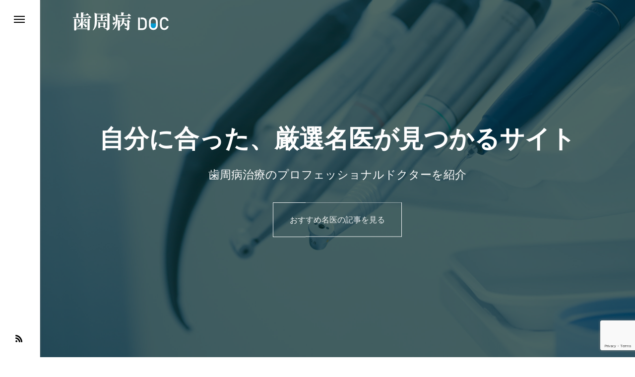

--- FILE ---
content_type: text/html; charset=UTF-8
request_url: https://perio-supple.com/
body_size: 19635
content:
<!DOCTYPE html>
<html class="pc" dir="ltr" lang="ja" prefix="og: https://ogp.me/ns#">
<head prefix="og: http://ogp.me/ns# fb: http://ogp.me/ns/fb#">
<!-- Google Tag Manager -->
<script>(function(w,d,s,l,i){w[l]=w[l]||[];w[l].push({'gtm.start':
new Date().getTime(),event:'gtm.js'});var f=d.getElementsByTagName(s)[0],
j=d.createElement(s),dl=l!='dataLayer'?'&l='+l:'';j.async=true;j.src=
'https://www.googletagmanager.com/gtm.js?id='+i+dl;f.parentNode.insertBefore(j,f);
})(window,document,'script','dataLayer','GTM-NR4N87M');</script>
<!-- End Google Tag Manager -->

<meta charset="UTF-8">
<!--[if IE]><meta http-equiv="X-UA-Compatible" content="IE=edge"><![endif]-->
<meta name="viewport" content="width=device-width">

<link rel="pingback" href="https://perio-supple.com/xmlrpc.php">

		<!-- All in One SEO 4.8.5 - aioseo.com -->
		<title>歯周病DOC - 歯周病治療の提供医院を中心に掲載</title>
	<meta name="robots" content="max-image-preview:large" />
	<link rel="canonical" href="https://perio-supple.com/" />
	<meta name="generator" content="All in One SEO (AIOSEO) 4.8.5" />
		<meta property="og:locale" content="ja_JP" />
		<meta property="og:site_name" content="歯周病DOC - 歯周病治療の提供医院を中心に掲載" />
		<meta property="og:type" content="article" />
		<meta property="og:title" content="歯周病DOC - 歯周病治療の提供医院を中心に掲載" />
		<meta property="og:url" content="https://perio-supple.com/" />
		<meta property="article:published_time" content="2023-12-23T16:33:54+00:00" />
		<meta property="article:modified_time" content="2024-01-26T04:06:36+00:00" />
		<meta name="twitter:card" content="summary_large_image" />
		<meta name="twitter:title" content="歯周病DOC - 歯周病治療の提供医院を中心に掲載" />
		<script type="application/ld+json" class="aioseo-schema">
			{"@context":"https:\/\/schema.org","@graph":[{"@type":"BreadcrumbList","@id":"https:\/\/perio-supple.com\/#breadcrumblist","itemListElement":[{"@type":"ListItem","@id":"https:\/\/perio-supple.com#listItem","position":1,"name":"\u30db\u30fc\u30e0"}]},{"@type":"Organization","@id":"https:\/\/perio-supple.com\/#organization","name":"\u6b6f\u5468\u75c5DOC","description":"\u6b6f\u5468\u75c5\u6cbb\u7642\u306e\u63d0\u4f9b\u533b\u9662\u3092\u4e2d\u5fc3\u306b\u63b2\u8f09","url":"https:\/\/perio-supple.com\/"},{"@type":"WebPage","@id":"https:\/\/perio-supple.com\/#webpage","url":"https:\/\/perio-supple.com\/","name":"\u6b6f\u5468\u75c5DOC - \u6b6f\u5468\u75c5\u6cbb\u7642\u306e\u63d0\u4f9b\u533b\u9662\u3092\u4e2d\u5fc3\u306b\u63b2\u8f09","inLanguage":"ja","isPartOf":{"@id":"https:\/\/perio-supple.com\/#website"},"breadcrumb":{"@id":"https:\/\/perio-supple.com\/#breadcrumblist"},"datePublished":"2023-12-24T01:33:54+09:00","dateModified":"2024-01-26T13:06:36+09:00"},{"@type":"WebSite","@id":"https:\/\/perio-supple.com\/#website","url":"https:\/\/perio-supple.com\/","name":"\u6b6f\u5468\u75c5DOC","description":"\u6b6f\u5468\u75c5\u6cbb\u7642\u306e\u63d0\u4f9b\u533b\u9662\u3092\u4e2d\u5fc3\u306b\u63b2\u8f09","inLanguage":"ja","publisher":{"@id":"https:\/\/perio-supple.com\/#organization"}}]}
		</script>
		<!-- All in One SEO -->

<meta property="og:type" content="article">
<meta property="og:url" content="https://perio-supple.com/">
<meta property="og:title" content="歯周病DOC">
<meta property="og:description" content="歯周病治療の提供医院を中心に掲載">
<meta property="og:site_name" content="歯周病DOC">
<meta property="og:image" content="">
<meta property="og:image:secure_url" content="">
<meta property="og:image:width" content="">
<meta property="og:image:height" content="">
<meta name="twitter:card" content="summary">
<meta name="twitter:title" content="歯周病DOC">
<meta property="twitter:description" content="歯周病治療の提供医院を中心に掲載">
<meta name="twitter:image:src" content="">

<!-- Open Graph Meta Tags generated by Blog2Social 847 - https://www.blog2social.com -->
<meta property="og:title" content="TOP"/>
<meta property="og:description" content=""/>
<meta property="og:url" content="/"/>
<meta property="og:type" content="website"/>
<!-- Open Graph Meta Tags generated by Blog2Social 847 - https://www.blog2social.com -->

<!-- Twitter Card generated by Blog2Social 847 - https://www.blog2social.com -->
<meta name="twitter:card" content="summary">
<meta name="twitter:title" content="TOP"/>
<meta name="twitter:description" content=""/>
<!-- Twitter Card generated by Blog2Social 847 - https://www.blog2social.com -->
<meta name="author" content="歯周病_姓 歯周病_名"/>
<link rel="alternate" type="application/rss+xml" title="歯周病DOC &raquo; フィード" href="https://perio-supple.com/feed/" />
<link rel="alternate" type="application/rss+xml" title="歯周病DOC &raquo; コメントフィード" href="https://perio-supple.com/comments/feed/" />
<link rel='stylesheet' id='style-css' href='https://perio-supple.com/wp-content/themes/perio-doc/style.css?ver=1.0.1688138767' type='text/css' media='all' />
<link rel='stylesheet' id='wp-block-library-css' href='https://perio-supple.com/wp-includes/css/dist/block-library/style.min.css?ver=6.6.2' type='text/css' media='all' />
<style id='classic-theme-styles-inline-css' type='text/css'>
/*! This file is auto-generated */
.wp-block-button__link{color:#fff;background-color:#32373c;border-radius:9999px;box-shadow:none;text-decoration:none;padding:calc(.667em + 2px) calc(1.333em + 2px);font-size:1.125em}.wp-block-file__button{background:#32373c;color:#fff;text-decoration:none}
</style>
<style id='global-styles-inline-css' type='text/css'>
:root{--wp--preset--aspect-ratio--square: 1;--wp--preset--aspect-ratio--4-3: 4/3;--wp--preset--aspect-ratio--3-4: 3/4;--wp--preset--aspect-ratio--3-2: 3/2;--wp--preset--aspect-ratio--2-3: 2/3;--wp--preset--aspect-ratio--16-9: 16/9;--wp--preset--aspect-ratio--9-16: 9/16;--wp--preset--color--black: #000000;--wp--preset--color--cyan-bluish-gray: #abb8c3;--wp--preset--color--white: #ffffff;--wp--preset--color--pale-pink: #f78da7;--wp--preset--color--vivid-red: #cf2e2e;--wp--preset--color--luminous-vivid-orange: #ff6900;--wp--preset--color--luminous-vivid-amber: #fcb900;--wp--preset--color--light-green-cyan: #7bdcb5;--wp--preset--color--vivid-green-cyan: #00d084;--wp--preset--color--pale-cyan-blue: #8ed1fc;--wp--preset--color--vivid-cyan-blue: #0693e3;--wp--preset--color--vivid-purple: #9b51e0;--wp--preset--gradient--vivid-cyan-blue-to-vivid-purple: linear-gradient(135deg,rgba(6,147,227,1) 0%,rgb(155,81,224) 100%);--wp--preset--gradient--light-green-cyan-to-vivid-green-cyan: linear-gradient(135deg,rgb(122,220,180) 0%,rgb(0,208,130) 100%);--wp--preset--gradient--luminous-vivid-amber-to-luminous-vivid-orange: linear-gradient(135deg,rgba(252,185,0,1) 0%,rgba(255,105,0,1) 100%);--wp--preset--gradient--luminous-vivid-orange-to-vivid-red: linear-gradient(135deg,rgba(255,105,0,1) 0%,rgb(207,46,46) 100%);--wp--preset--gradient--very-light-gray-to-cyan-bluish-gray: linear-gradient(135deg,rgb(238,238,238) 0%,rgb(169,184,195) 100%);--wp--preset--gradient--cool-to-warm-spectrum: linear-gradient(135deg,rgb(74,234,220) 0%,rgb(151,120,209) 20%,rgb(207,42,186) 40%,rgb(238,44,130) 60%,rgb(251,105,98) 80%,rgb(254,248,76) 100%);--wp--preset--gradient--blush-light-purple: linear-gradient(135deg,rgb(255,206,236) 0%,rgb(152,150,240) 100%);--wp--preset--gradient--blush-bordeaux: linear-gradient(135deg,rgb(254,205,165) 0%,rgb(254,45,45) 50%,rgb(107,0,62) 100%);--wp--preset--gradient--luminous-dusk: linear-gradient(135deg,rgb(255,203,112) 0%,rgb(199,81,192) 50%,rgb(65,88,208) 100%);--wp--preset--gradient--pale-ocean: linear-gradient(135deg,rgb(255,245,203) 0%,rgb(182,227,212) 50%,rgb(51,167,181) 100%);--wp--preset--gradient--electric-grass: linear-gradient(135deg,rgb(202,248,128) 0%,rgb(113,206,126) 100%);--wp--preset--gradient--midnight: linear-gradient(135deg,rgb(2,3,129) 0%,rgb(40,116,252) 100%);--wp--preset--font-size--small: 13px;--wp--preset--font-size--medium: 20px;--wp--preset--font-size--large: 36px;--wp--preset--font-size--x-large: 42px;--wp--preset--spacing--20: 0.44rem;--wp--preset--spacing--30: 0.67rem;--wp--preset--spacing--40: 1rem;--wp--preset--spacing--50: 1.5rem;--wp--preset--spacing--60: 2.25rem;--wp--preset--spacing--70: 3.38rem;--wp--preset--spacing--80: 5.06rem;--wp--preset--shadow--natural: 6px 6px 9px rgba(0, 0, 0, 0.2);--wp--preset--shadow--deep: 12px 12px 50px rgba(0, 0, 0, 0.4);--wp--preset--shadow--sharp: 6px 6px 0px rgba(0, 0, 0, 0.2);--wp--preset--shadow--outlined: 6px 6px 0px -3px rgba(255, 255, 255, 1), 6px 6px rgba(0, 0, 0, 1);--wp--preset--shadow--crisp: 6px 6px 0px rgba(0, 0, 0, 1);}:where(.is-layout-flex){gap: 0.5em;}:where(.is-layout-grid){gap: 0.5em;}body .is-layout-flex{display: flex;}.is-layout-flex{flex-wrap: wrap;align-items: center;}.is-layout-flex > :is(*, div){margin: 0;}body .is-layout-grid{display: grid;}.is-layout-grid > :is(*, div){margin: 0;}:where(.wp-block-columns.is-layout-flex){gap: 2em;}:where(.wp-block-columns.is-layout-grid){gap: 2em;}:where(.wp-block-post-template.is-layout-flex){gap: 1.25em;}:where(.wp-block-post-template.is-layout-grid){gap: 1.25em;}.has-black-color{color: var(--wp--preset--color--black) !important;}.has-cyan-bluish-gray-color{color: var(--wp--preset--color--cyan-bluish-gray) !important;}.has-white-color{color: var(--wp--preset--color--white) !important;}.has-pale-pink-color{color: var(--wp--preset--color--pale-pink) !important;}.has-vivid-red-color{color: var(--wp--preset--color--vivid-red) !important;}.has-luminous-vivid-orange-color{color: var(--wp--preset--color--luminous-vivid-orange) !important;}.has-luminous-vivid-amber-color{color: var(--wp--preset--color--luminous-vivid-amber) !important;}.has-light-green-cyan-color{color: var(--wp--preset--color--light-green-cyan) !important;}.has-vivid-green-cyan-color{color: var(--wp--preset--color--vivid-green-cyan) !important;}.has-pale-cyan-blue-color{color: var(--wp--preset--color--pale-cyan-blue) !important;}.has-vivid-cyan-blue-color{color: var(--wp--preset--color--vivid-cyan-blue) !important;}.has-vivid-purple-color{color: var(--wp--preset--color--vivid-purple) !important;}.has-black-background-color{background-color: var(--wp--preset--color--black) !important;}.has-cyan-bluish-gray-background-color{background-color: var(--wp--preset--color--cyan-bluish-gray) !important;}.has-white-background-color{background-color: var(--wp--preset--color--white) !important;}.has-pale-pink-background-color{background-color: var(--wp--preset--color--pale-pink) !important;}.has-vivid-red-background-color{background-color: var(--wp--preset--color--vivid-red) !important;}.has-luminous-vivid-orange-background-color{background-color: var(--wp--preset--color--luminous-vivid-orange) !important;}.has-luminous-vivid-amber-background-color{background-color: var(--wp--preset--color--luminous-vivid-amber) !important;}.has-light-green-cyan-background-color{background-color: var(--wp--preset--color--light-green-cyan) !important;}.has-vivid-green-cyan-background-color{background-color: var(--wp--preset--color--vivid-green-cyan) !important;}.has-pale-cyan-blue-background-color{background-color: var(--wp--preset--color--pale-cyan-blue) !important;}.has-vivid-cyan-blue-background-color{background-color: var(--wp--preset--color--vivid-cyan-blue) !important;}.has-vivid-purple-background-color{background-color: var(--wp--preset--color--vivid-purple) !important;}.has-black-border-color{border-color: var(--wp--preset--color--black) !important;}.has-cyan-bluish-gray-border-color{border-color: var(--wp--preset--color--cyan-bluish-gray) !important;}.has-white-border-color{border-color: var(--wp--preset--color--white) !important;}.has-pale-pink-border-color{border-color: var(--wp--preset--color--pale-pink) !important;}.has-vivid-red-border-color{border-color: var(--wp--preset--color--vivid-red) !important;}.has-luminous-vivid-orange-border-color{border-color: var(--wp--preset--color--luminous-vivid-orange) !important;}.has-luminous-vivid-amber-border-color{border-color: var(--wp--preset--color--luminous-vivid-amber) !important;}.has-light-green-cyan-border-color{border-color: var(--wp--preset--color--light-green-cyan) !important;}.has-vivid-green-cyan-border-color{border-color: var(--wp--preset--color--vivid-green-cyan) !important;}.has-pale-cyan-blue-border-color{border-color: var(--wp--preset--color--pale-cyan-blue) !important;}.has-vivid-cyan-blue-border-color{border-color: var(--wp--preset--color--vivid-cyan-blue) !important;}.has-vivid-purple-border-color{border-color: var(--wp--preset--color--vivid-purple) !important;}.has-vivid-cyan-blue-to-vivid-purple-gradient-background{background: var(--wp--preset--gradient--vivid-cyan-blue-to-vivid-purple) !important;}.has-light-green-cyan-to-vivid-green-cyan-gradient-background{background: var(--wp--preset--gradient--light-green-cyan-to-vivid-green-cyan) !important;}.has-luminous-vivid-amber-to-luminous-vivid-orange-gradient-background{background: var(--wp--preset--gradient--luminous-vivid-amber-to-luminous-vivid-orange) !important;}.has-luminous-vivid-orange-to-vivid-red-gradient-background{background: var(--wp--preset--gradient--luminous-vivid-orange-to-vivid-red) !important;}.has-very-light-gray-to-cyan-bluish-gray-gradient-background{background: var(--wp--preset--gradient--very-light-gray-to-cyan-bluish-gray) !important;}.has-cool-to-warm-spectrum-gradient-background{background: var(--wp--preset--gradient--cool-to-warm-spectrum) !important;}.has-blush-light-purple-gradient-background{background: var(--wp--preset--gradient--blush-light-purple) !important;}.has-blush-bordeaux-gradient-background{background: var(--wp--preset--gradient--blush-bordeaux) !important;}.has-luminous-dusk-gradient-background{background: var(--wp--preset--gradient--luminous-dusk) !important;}.has-pale-ocean-gradient-background{background: var(--wp--preset--gradient--pale-ocean) !important;}.has-electric-grass-gradient-background{background: var(--wp--preset--gradient--electric-grass) !important;}.has-midnight-gradient-background{background: var(--wp--preset--gradient--midnight) !important;}.has-small-font-size{font-size: var(--wp--preset--font-size--small) !important;}.has-medium-font-size{font-size: var(--wp--preset--font-size--medium) !important;}.has-large-font-size{font-size: var(--wp--preset--font-size--large) !important;}.has-x-large-font-size{font-size: var(--wp--preset--font-size--x-large) !important;}
:where(.wp-block-post-template.is-layout-flex){gap: 1.25em;}:where(.wp-block-post-template.is-layout-grid){gap: 1.25em;}
:where(.wp-block-columns.is-layout-flex){gap: 2em;}:where(.wp-block-columns.is-layout-grid){gap: 2em;}
:root :where(.wp-block-pullquote){font-size: 1.5em;line-height: 1.6;}
</style>
<link rel='stylesheet' id='contact-form-7-css' href='https://perio-supple.com/wp-content/plugins/contact-form-7/includes/css/styles.css?ver=6.0.1' type='text/css' media='all' />
<link rel='stylesheet' id='chld_thm_cfg_parent-css' href='https://perio-supple.com/wp-content/themes/code_tcd090/style.css?ver=6.6.2' type='text/css' media='all' />
<link rel='stylesheet' id='owl-carousel-css' href='https://perio-supple.com/wp-content/themes/code_tcd090/js/owl.carousel.min.css?ver=2.3.4' type='text/css' media='all' />
<script type="text/javascript" src="https://perio-supple.com/wp-includes/js/jquery/jquery.min.js?ver=3.7.1" id="jquery-core-js"></script>
<script type="text/javascript" src="https://perio-supple.com/wp-includes/js/jquery/jquery-migrate.min.js?ver=3.4.1" id="jquery-migrate-js"></script>
<link rel="https://api.w.org/" href="https://perio-supple.com/wp-json/" /><link rel="alternate" title="JSON" type="application/json" href="https://perio-supple.com/wp-json/wp/v2/pages/7081" /><link rel='shortlink' href='https://perio-supple.com/' />
<link rel="alternate" title="oEmbed (JSON)" type="application/json+oembed" href="https://perio-supple.com/wp-json/oembed/1.0/embed?url=https%3A%2F%2Fperio-supple.com%2F" />
<link rel="alternate" title="oEmbed (XML)" type="text/xml+oembed" href="https://perio-supple.com/wp-json/oembed/1.0/embed?url=https%3A%2F%2Fperio-supple.com%2F&#038;format=xml" />

<link rel="stylesheet" href="https://perio-supple.com/wp-content/themes/code_tcd090/css/design-plus.css?ver=1.0.1688138767">
<link rel="stylesheet" href="https://perio-supple.com/wp-content/themes/code_tcd090/css/sns-botton.css?ver=1.0.1688138767">
<link rel="stylesheet" media="screen and (max-width:1201px)" href="https://perio-supple.com/wp-content/themes/code_tcd090/css/responsive.css?ver=1.0.1688138767">
<link rel="stylesheet" media="screen and (max-width:1201px)" href="https://perio-supple.com/wp-content/themes/code_tcd090/css/footer-bar.css?ver=1.0.1688138767">

<script src="https://perio-supple.com/wp-content/themes/code_tcd090/js/jquery.easing.1.4.js?ver=1.0.1688138767"></script>
<script src="https://perio-supple.com/wp-content/themes/code_tcd090/js/jscript.js?ver=1.0.1688138767"></script>
<script src="https://perio-supple.com/wp-content/themes/code_tcd090/js/jquery.cookie.min.js?ver=1.0.1688138767"></script>
<script src="https://perio-supple.com/wp-content/themes/code_tcd090/js/comment.js?ver=1.0.1688138767"></script>
<script src="https://perio-supple.com/wp-content/themes/code_tcd090/js/parallax.js?ver=1.0.1688138767"></script>

<link rel="stylesheet" href="https://perio-supple.com/wp-content/themes/code_tcd090/js/simplebar.css?ver=1.0.1688138767">
<script src="https://perio-supple.com/wp-content/themes/code_tcd090/js/simplebar.min.js?ver=1.0.1688138767"></script>


<script src="https://perio-supple.com/wp-content/themes/code_tcd090/js/header_fix.js?ver=1.0.1688138767"></script>


<style type="text/css">
body { font-size:16px; }
.common_headline { font-size:32px !important; }
@media screen and (max-width:750px) {
  body { font-size:14px; }
  .common_headline { font-size:22px !important; }
}
body, input, textarea { font-family: "Times New Roman" , "游明朝" , "Yu Mincho" , "游明朝体" , "YuMincho" , "ヒラギノ明朝 Pro W3" , "Hiragino Mincho Pro" , "HiraMinProN-W3" , "HGS明朝E" , "ＭＳ Ｐ明朝" , "MS PMincho" , serif; }

.rich_font, .p-vertical { font-family: "Times New Roman" , "游明朝" , "Yu Mincho" , "游明朝体" , "YuMincho" , "ヒラギノ明朝 Pro W3" , "Hiragino Mincho Pro" , "HiraMinProN-W3" , "HGS明朝E" , "ＭＳ Ｐ明朝" , "MS PMincho" , serif; font-weight:600; }

.rich_font_type1 { font-family: Arial, "ヒラギノ角ゴ ProN W3", "Hiragino Kaku Gothic ProN", "メイリオ", Meiryo, sans-serif; font-weight:600; }
.rich_font_type2 { font-family: Arial, "Hiragino Sans", "ヒラギノ角ゴ ProN", "Hiragino Kaku Gothic ProN", "游ゴシック", YuGothic, "メイリオ", Meiryo, sans-serif; font-weight:600; }
.rich_font_type3 { font-family: "Times New Roman" , "游明朝" , "Yu Mincho" , "游明朝体" , "YuMincho" , "ヒラギノ明朝 Pro W3" , "Hiragino Mincho Pro" , "HiraMinProN-W3" , "HGS明朝E" , "ＭＳ Ｐ明朝" , "MS PMincho" , serif; font-weight:600; }

.mobile body #header { background:rgba(255,255,255,1); }
.mobile body.home #header { background:none; }
.mobile body.header_fix_mobile #header, .mobile body.home.header_fix_mobile #header { background:rgba(255,255,255,1); }
.mobile body.header_fix_mobile #header:hover { background:rgba(255,255,255,1) !important; }
#header_logo .logo_text { font-size:32px; }
#footer_logo .logo_text { font-size:32px; }
@media screen and (max-width:1201px) {
  #header_logo .logo_text { font-size:24px; }
  #footer_logo .logo_text { font-size:24px; }
}
#mega_menu, body.side_menu_type2 #side_menu:after { background:rgba(0,0,0,0.6); }
#side_menu_content { background:#262626; }
#side_menu > .sub-menu { background:#2d2d2d; }
#side_menu > .sub-menu .sub-menu { background:rgba(0,0,0,0.2); }
#side_menu a { color:#ffffff; }
#side_menu a:hover { color:#07af12; }
#side_menu .menu-item-has-children:after, #side_menu .menu-item-has-children:before { background-color:#ffffff; }
#side_menu .menu-item-has-children:hover:after, #side_menu .menu-item-has-children:hover:before { background-color:#07af12; }
#mega_category .category_name { font-size:26px; }
#mega_category .title { font-size:18px; }
.mobile #header, .mobile body.single.header_fix #header  { }
.mobile #header:hover {  }
#drawer_menu { color:#ffffff; background:#000000; }
#drawer_menu a { color:#ffffff; }
#drawer_menu a:hover { }
#mobile_menu a { color:#ffffff; border-color:#444444; }
#mobile_menu li li a { background:#333333; }
#mobile_menu a:hover, #drawer_menu .close_button:hover, #mobile_menu .child_menu_button:hover { color:#ffffff; background:#444444; }
#mobile_menu .child_menu_button .icon:before, #mobile_menu .child_menu_button:hover .icon:before { color:#ffffff; }
.author_profile .avatar_area img, .animate_image img, .animate_background .image {
  width:100%; height:auto; will-change:transform;
  -webkit-transition: transform  0.5s ease;
  transition: transform  0.5s ease;
}
.author_profile a.avatar:hover img, .animate_image:hover img, .animate_background:hover .image {
  -webkit-transform: scale(1.2);
  transform: scale(1.2);
}


a { color:#000; }

#blog_total_num .num { color:#53993e; }
#page_header .catch span:after, #author_page_header .name:after, #author_list .name:after, #page_header.simple .catch:after, .post_carousel .category:after, .cat-item a:after, #author_post li a span:after, .author_profile .tab li:hover, .toc_widget_wrap.styled .toc_link:after,
  .cb_featured .button_list .item:hover, .author_profile .tab li a:hover, #p_readmore .button:hover, .c-pw__btn:hover, #comment_tab li a:hover, #submit_comment:hover, #cancel_comment_reply a:hover,
    #wp-calendar #prev a:hover, #wp-calendar #next a:hover, #wp-calendar td a:hover, #comment_tab li a:hover, #return_top a:hover
      { background-color:#53993e; }

.page_navi a:hover, #post_pagination a:hover, #comment_textarea textarea:focus, .c-pw__box-input:focus
  { border-color:#53993e; }

a:hover, #mega_category .title a:hover, #mega_category a:hover .name, #header_slider .post_item .title a:hover, #footer_top a:hover, #footer_social_link li a:hover:before, #next_prev_post a:hover, .single_copy_title_url_btn:hover,
  .cb_category_post .title a:hover, .cb_trend .post_list.type2 .name:hover, #header_content_post_list .item .title a:hover, #header_content_post_list .item .name:hover,
    .tcdw_search_box_widget .search_area .search_button:hover:before, #single_author_title_area .author_link li a:hover:before, .author_profile a:hover, #post_meta_bottom a:hover, .cardlink_title a:hover,
      .comment a:hover, .comment_form_wrapper a:hover, #mega_menu_mobile_global_menu li a:hover, #tcd_toc.styled .toc_link:hover, .tcd_toc_widget.no_underline .toc_widget_wrap.styled .toc_link:hover, .rank_headline .headline:hover
        { color:#07af12; }
@media screen and (max-width:750px) {
  #author_post li a:hover, .category_list_widget li a:hover { color:#07af12 !important; }
}
.post_content a, .custom-html-widget a { color:#1b4c02; }
.post_content a:hover, .custom-html-widget a:hover { color:#07af12; }

.cat_id1_text_link:hover { color:#b43936 !important; }
.cat_id1:after, .cat-item-1 a:after { background-color:#b43936 !important; }
.cat_id6_text_link:hover { color:#b43936 !important; }
.cat_id6:after, .cat-item-6 a:after { background-color:#b43936 !important; }
.cat_id5_text_link:hover { color:#03770f !important; }
.cat_id5:after, .cat-item-5 a:after { background-color:#03770f !important; }
.styled_h2 {
  font-size:26px !important; text-align:left; color:#ffffff; background:#000000;  border-top:0px solid #dddddd;
  border-bottom:0px solid #dddddd;
  border-left:0px solid #dddddd;
  border-right:0px solid #dddddd;
  padding:15px 15px 15px 15px !important;
  margin:0px 0px 30px !important;
}
.styled_h3 {
  font-size:22px !important; text-align:left; color:#000000;   border-top:0px solid #dddddd;
  border-bottom:0px solid #dddddd;
  border-left:2px solid #000000;
  border-right:0px solid #dddddd;
  padding:6px 0px 6px 16px !important;
  margin:0px 0px 30px !important;
}
.styled_h4 {
  font-size:18px !important; text-align:left; color:#000000;   border-top:0px solid #dddddd;
  border-bottom:1px solid #dddddd;
  border-left:0px solid #dddddd;
  border-right:0px solid #dddddd;
  padding:3px 0px 3px 20px !important;
  margin:0px 0px 30px !important;
}
.styled_h5 {
  font-size:14px !important; text-align:left; color:#000000;   border-top:0px solid #dddddd;
  border-bottom:1px solid #dddddd;
  border-left:0px solid #dddddd;
  border-right:0px solid #dddddd;
  padding:3px 0px 3px 24px !important;
  margin:0px 0px 30px !important;
}
@media screen and (max-width:750px) {
  .styled_h2 { font-size:16px !important; margin:0px 0px 20px !important; }
  .styled_h3 { font-size:16px !important; margin:0px 0px 20px !important; }
  .styled_h4 { font-size:15px !important; margin:0px 0px 20px !important; }
  .styled_h5 { font-size:13px !important; margin:0px 0px 20px !important; }
}
.q_custom_button1 {
  color:#ffffff !important;
  border-color:rgba(83,83,83,1);
}
.q_custom_button1.animation_type1 { background:#535353; }
.q_custom_button1:hover, .q_custom_button1:focus {
  color:#ffffff !important;
  border-color:rgba(125,125,125,1);
}
.q_custom_button1.animation_type1:hover { background:#7d7d7d; }
.q_custom_button1:before { background:#7d7d7d; }
.q_custom_button2 {
  color:#ffffff !important;
  border-color:rgba(83,83,83,1);
}
.q_custom_button2.animation_type1 { background:#535353; }
.q_custom_button2:hover, .q_custom_button2:focus {
  color:#ffffff !important;
  border-color:rgba(125,125,125,1);
}
.q_custom_button2.animation_type1:hover { background:#7d7d7d; }
.q_custom_button2:before { background:#7d7d7d; }
.q_custom_button3 {
  color:#ffffff !important;
  border-color:rgba(83,83,83,1);
}
.q_custom_button3.animation_type1 { background:#535353; }
.q_custom_button3:hover, .q_custom_button3:focus {
  color:#ffffff !important;
  border-color:rgba(125,125,125,1);
}
.q_custom_button3.animation_type1:hover { background:#7d7d7d; }
.q_custom_button3:before { background:#7d7d7d; }
.speech_balloon_left1 .speach_balloon_text { background-color: #ffdfdf; border-color: #ffdfdf; color: #000000 }
.speech_balloon_left1 .speach_balloon_text::before { border-right-color: #ffdfdf }
.speech_balloon_left1 .speach_balloon_text::after { border-right-color: #ffdfdf }
.speech_balloon_left2 .speach_balloon_text { background-color: #ffffff; border-color: #ff5353; color: #000000 }
.speech_balloon_left2 .speach_balloon_text::before { border-right-color: #ff5353 }
.speech_balloon_left2 .speach_balloon_text::after { border-right-color: #ffffff }
.speech_balloon_right1 .speach_balloon_text { background-color: #ccf4ff; border-color: #ccf4ff; color: #000000 }
.speech_balloon_right1 .speach_balloon_text::before { border-left-color: #ccf4ff }
.speech_balloon_right1 .speach_balloon_text::after { border-left-color: #ccf4ff }
.speech_balloon_right2 .speach_balloon_text { background-color: #ffffff; border-color: #0789b5; color: #000000 }
.speech_balloon_right2 .speach_balloon_text::before { border-left-color: #0789b5 }
.speech_balloon_right2 .speach_balloon_text::after { border-left-color: #ffffff }
.qt_google_map .pb_googlemap_custom-overlay-inner { background:#000000; color:#ffffff; }
.qt_google_map .pb_googlemap_custom-overlay-inner::after { border-color:#000000 transparent transparent transparent; }
</style>

<style id="current-page-style" type="text/css">
#header_slider .item1 .catch { font-size:50px; }
#header_slider .item1 .desc { font-size:23px; }
#header_slider .post_item.item1 .title { font-size:32px; }
@media screen and (max-width:750px) {
  #header_slider .item1 .catch { font-size:23px; }
  #header_slider .item1 .desc { font-size:14px; }
  #header_slider .post_item.item1 .title { font-size:18px !important; }
  #header_slider_wrap.index_slider_type3 #header_slider .post_item.item1 .title { font-size:18px !important; }
}
#header_slider .item1 .design_button2.type2 a, #header_slider .item1 .design_button2.type3 a { color:#ffffff !important; border-color:rgba(255,255,255,1); }
#header_slider .item1 .design_button2.type2 a:hover, #header_slider .item1 .design_button2.type3 a:hover { color:#000000 !important; border-color:rgba(0,0,0,1); }
#header_slider .item1 .design_button2.type2 a:before, #header_slider .item1 .design_button2.type3 a:before { background:#ffffff; }
#header_slider .item1 .overlay { background-color:rgba(4,39,35,0.7); }
.cb_carousel.num2 .title { font-size:18px; }
@media screen and (max-width:750px) {
  .cb_carousel.num2 .title { font-size:16px; }
}
.cb_category_post.num5 .post_list .title { font-size:16px; }
@media screen and (max-width:750px) {
  .cb_category_post.num5 .post_list .title { font-size:14px; }
}
.cb_category_post.num5 .overlay { background-color:rgba(0,0,0,0.3); }
.cb_featured.num6 .featured_post .title { font-size:18px; }
@media screen and (max-width:750px) {
  .cb_featured.num6 .featured_post .title { font-size:16px; }
}
.cb_free_space.num7 { padding-top:80px; padding-bottom:0px; }
@media screen and (max-width:750px) {
  .cb_free_space.num7 { padding-top:30px; padding-bottom:0px; }
}

</style>

<script type="text/javascript">
jQuery(document).ready(function($){


  var slideWrapper = $('#header_slider'),
      iframes = slideWrapper.find('.youtube-player'),
      ytPlayers = {},
      timers = { slickNext: null };

  // YouTube IFrame Player API script load
  if ($('#header_slider .youtube-player').length) {
    if (!$('script[src="//www.youtube.com/iframe_api"]').length) {
      var tag = document.createElement('script');
      tag.src = 'https://www.youtube.com/iframe_api';
      var firstScriptTag = document.getElementsByTagName('script')[0];
      firstScriptTag.parentNode.insertBefore(tag, firstScriptTag);
    }
  }

  // YouTube IFrame Player API Ready
  window.onYouTubeIframeAPIReady = function(){
    slideWrapper.find('.youtube-player').each(function(){
      var ytPlayerId = $(this).attr('id');
      if (!ytPlayerId) return;
      var player = new YT.Player(ytPlayerId, {
        events: {
          onReady: function(e) {
            $('#'+ytPlayerId).css('opacity', 0).css('pointerEvents', 'none');
            iframes = slideWrapper.find('.youtube-player');
            ytPlayers[ytPlayerId] = player;
            ytPlayers[ytPlayerId].mute();
            ytPlayers[ytPlayerId].lastStatus = -1;
            var item = $('#'+ytPlayerId).closest('.item');
            if (item.hasClass('slick-current')) {
              playPauseVideo(item, 'play');
            }
          },
          onStateChange: function(e) {
            if (e.data === 0) { // ended
              if (slideWrapper.find('.item').length == 1) {
                var slide = slideWrapper.find('.slick-current');
                slide.css('transition', 'none').removeClass('animate');
                slide.find('.animate_item, .animate_item span').css('transition', 'none').removeClass('animate');
                setTimeout(function(){
                  slide.removeAttr('style');
                  slide.find('.animate_item, .animate_item span').removeAttr('style');
                  slide.addClass('animate');
                  playPauseVideo(slide, 'play');
                }, 20);
              } else {
                $('#'+ytPlayerId).stop().css('opacity', 0);
                if ($('#'+ytPlayerId).closest('.item').hasClass('slick-current')) {
                  if (timers.slickNext) {
                    clearTimeout(timers.slickNext);
                    timers.slickNext = null;
                  }
                  slideWrapper.slick('slickNext');
                }
              }
            } else if (e.data === 1) { // play
              $('#'+ytPlayerId).not(':animated').css('opacity', 1);
              if (slideWrapper.find('.item').length > 1) {
                var slide = $('#'+ytPlayerId).closest('.item');
                var slickIndex = slide.attr('data-slick-index') || 0;
                clearInterval(timers[slickIndex]);
                timers[slickIndex] = setInterval(function(){
                  var state = ytPlayers[ytPlayerId].getPlayerState();
                  if (state != 1 && state != 3) {
                    clearInterval(timers[slickIndex]);
                  } else if (ytPlayers[ytPlayerId].getDuration() - ytPlayers[ytPlayerId].getCurrentTime() < 1) {
                    clearInterval(timers[slickIndex]);
                    if (timers.slickNext) {
                      clearTimeout(timers.slickNext);
                      timers.slickNext = null;
                    }
                    slideWrapper.slick('slickNext');
                  }
                }, 200);
              }
            } else if (e.data === 3) { // buffering
              if (ytPlayers[ytPlayerId].lastStatus === -1) {
                $('#'+ytPlayerId).delay(100).animate({opacity: 1}, 400);
              }
            }
            ytPlayers[ytPlayerId].lastStatus = e.data;
          }
        }
      });
    });
  };

  // play or puase video
  function playPauseVideo(slide, control){
    if (!slide) {
      slide = slideWrapper.find('.slick-current');
    }
    // animate caption and logo
    function captionAnimation() {
      if( !$('body').hasClass('stop_index_slider_animation') ){

      if( slide.hasClass('first_item') ){
        $('#header_logo a').addClass('animate');
        $('#global_menu_button').addClass('animate');
        $('#header_search').addClass('animate');
        $('#header_logo a').on('animationend webkitAnimationEnd oAnimationEnd mozAnimationEnd', function(){
          $(".first_animate_item").each(function(i){
            $(this).delay(i *700).queue(function(next) {
              $(this).addClass('animate');
              next();
            });
          }).promise().done(function () {
            slide.removeClass('first_item');
          });
        });
      } else {
        slide.find(".animate_item").each(function(i){
          $(this).delay(i *700).queue(function(next) {
            $(this).addClass('animate');
            next();
          });
        });
      }

      }
    }
    // youtube item --------------------------
    if (slide.hasClass('youtube')) {
      var ytPlayerId = slide.find('.youtube-player').attr('id');
      if (ytPlayerId) {
        switch (control) {
          case 'play':
            if (ytPlayers[ytPlayerId]) {
              ytPlayers[ytPlayerId].seekTo(0, true);
              ytPlayers[ytPlayerId].playVideo();
            }
            setTimeout(function(){
              captionAnimation();
            }, 1000);
            if (timers.slickNext) {
              clearTimeout(timers.slickNext);
              timers.slickNext = null;
            }
            break;
          case 'pause':
            slide.find(".animate_item").removeClass('animate');
            slide.find(".progress_bar .bar").removeClass('active');
            if (ytPlayers[ytPlayerId]) {
              ytPlayers[ytPlayerId].pauseVideo();
            }
            break;
        }
      }
    // video item ------------------------
    } else if (slide.hasClass('video')) {
      var video = slide.find('video').get(0);
      if (video) {
        switch (control) {
          case 'play':
            video.currentTime = 0;
            video.play();
            setTimeout(function(){
              captionAnimation();
            }, 1000);
            var slickIndex = slide.attr('data-slick-index') || 0;
            clearInterval(timers[slickIndex]);
            timers[slickIndex] = setInterval(function(){
              if (video.paused) {
                clearInterval(timers[slickIndex]);
              } else if (video.duration - video.currentTime < 2) {
                clearInterval(timers[slickIndex]);
                if (timers.slickNext) {
                  clearTimeout(timers.slickNext);
                  timers.slickNext = null;
                }
                slideWrapper.slick('slickNext');
                setTimeout(function(){
                  video.currentTime = 0;
                }, 2000);
              }
            }, 200);
            break;
          case 'pause':
            slide.find(".animate_item").removeClass('animate animate_mobile');
            slide.find(".progress_bar .bar").removeClass('active');
            video.pause();
            break;
        }
      }
    // normal image item --------------------
    } else if (slide.hasClass('image_item')) {
      switch (control) {
        case 'play':
          if (slide.find('.progress_bar').length) {
            var playSpeed = 7 - 1.7;
            setTimeout(function(){
              slide.find(".progress_bar .bar").css({'transition': 'left ' + playSpeed + 's ease-out'}).addClass('active');
            }, 1700);
          }
          slide.find(".animate_item").fadeIn("fast");

          setTimeout(function(){
            captionAnimation();
          }, 1000);

          if (timers.slickNext) {
            clearTimeout(timers.slickNext);
            timers.slickNext = null;
          }
          timers.slickNext = setTimeout(function(){
            if(slideWrapper.find('.item').length != 1){
              slide.find(".animate_item").fadeOut(50, 'easeOutExpo' );
            }
            slideWrapper.slick('slickNext');
          }, 7000);
          break;
        case 'pause':
          slide.find(".animate_item").removeClass('animate animate_mobile');
          slide.find(".progress_bar .bar").removeClass('active');
          break;
      }
    }
  }


  // resize youtube video
  function youtube_resize(){
    var object = $('.youtube_wrap');
    var slider_height = $('#header_slider').innerHeight();
    var slider_width = slider_height*(16/9);
    if($('html').hasClass('pc')){
      var win_width = $(window).width() - 80;
    } else {
      var win_width = $(window).width();
    }
    var win_height = win_width*(9/16);
    
    if(win_width > slider_width) {
      object.addClass('type1');
      object.removeClass('type2');
      object.css({'width': '100%', 'height': win_height});
    } else {
      object.removeClass('type1');
      object.addClass('type2');
      object.css({'width':slider_width, 'height':slider_height });
    }
    
  }

  // resize MP4 video
  function video_resize(){
    if($('html').hasClass('pc')){
      var win_width = $(window).width() - 80;
    } else {
      var win_width = $(window).width();
    }
    
    var item_width = win_width;
    var item_height = $(window).innerHeight();
    
    $(".video_media").each(function(i){
      var video = $(this)[0];
      var video_width = video.videoWidth;
      var video_height = video.videoHeight;
      var scaleW = item_width / video_width;
      var scaleH = item_height / video_height;
      var fixScale = Math.max(scaleW, scaleH);
      var setW = video_width * fixScale;
      var setH = video_height * fixScale;
      var moveX = Math.floor((item_width - setW) / 2);
      var moveY = Math.floor((item_height - setH) / 2);
      $(this).css({
        'width': setW,
        'height': setH,
        'left' : moveX,
        'top' : moveY
      });
    });
  }

  // Adjust height for mobile device
  function adjust_height(){
    var winH = $(window).innerHeight();
    
    $('#header_slider_wrap').css('height', winH);
    $('#header_slider').css('height', winH);
    $('#header_slider .item').css('height', winH);
    
  }

  // DOM Ready
  $(function() {
    slideWrapper.on('beforeChange', function(event, slick, currentSlide, nextSlide) {
      if (currentSlide == nextSlide) return;
      slick.$slides.eq(nextSlide).addClass('animate');
      setTimeout(function(){
        playPauseVideo(slick.$slides.eq(currentSlide), 'pause');
      }, slick.options.speed);
      playPauseVideo(slick.$slides.eq(nextSlide), 'play');
    });
    slideWrapper.on('afterChange', function(event, slick, currentSlide) {
      slick.$slides.not(':eq(' + currentSlide + ')').removeClass('animate');
    });
    slideWrapper.on('swipe', function(event, slick, direction){
      slideWrapper.slick('setPosition');
    });

    //start the slider
    slideWrapper.slick({
      slide: '.item',
      infinite: true,
      dots: false,
      arrows: false,
      slidesToShow: 1,
      slidesToScroll: 1,
      swipe: true,
      pauseOnFocus: false,
      pauseOnHover: false,
      autoplay: false,
      fade: true,
      autoplaySpeed:7000,
      speed:1500,
      easing: 'easeOutExpo',
    });
    $('#header_slider_wrap .prev_item').on('click', function() {
      $('#header_slider').slick('slickPrev');
    });
    $('#header_slider_wrap .next_item').on('click', function() {
      $('#header_slider').slick('slickNext');
    });

    // initialize / first animate
    adjust_height();
    youtube_resize();
    video_resize();
    playPauseVideo($('#header_slider .item1'), 'play');
    $('#header_slider .item1').addClass('animate');

  });

  // Resize event
  var currentWidth = $(window).innerWidth();
  $(window).on('resize', function(){
    adjust_height();
    if (currentWidth == $(this).innerWidth()) {
      return;
    } else {
      youtube_resize();
      video_resize();
    };
  });
});
</script>
<script type="text/javascript">
jQuery(document).ready(function($){
  if ($('#cb_content_2 .post_carousel_type1').length){
    $('#cb_content_2 .post_carousel_type1').on('initialized.owl.carousel',function() {
      var win_width = $(window).width();
      if (window.matchMedia('(min-width: 2020px)').matches) {
        var item_width = (win_width - 200) / 5 - 24;
      } else if (window.matchMedia('(min-width: 1620px)').matches) {
        var item_width = (win_width - 200) / 4 - 22.5;
      } else if (window.matchMedia('(min-width: 1201px)').matches) {
        var item_width = (win_width - 200) / 3 - 20;
      } else if (window.matchMedia('(min-width: 950px)').matches) {
        var item_width = (win_width - 60) / 3 - 20;
      } else if (window.matchMedia('(min-width: 650px)').matches) {
        var item_width = (win_width - 60) / 2 - 15;
      } else {
        var item_width = win_width - 40;
      }
      $('#cb_content_2 .post_carousel_type1 .item').css('width', item_width);
    });
    $('#cb_content_2 .post_carousel_type1').owlCarousel({
      autoplay: true,
      autoplayHoverPause: true,
      autoplayTimeout: 5000,
      autoplaySpeed: 700,
      autoWidth: true,
      center: true,
      dots: false,
      touchDrag: true,
      mouseDrag: true,
      nav: true,
      navText: ['&#xe94b', '&#xe94a'],
      responsive : {
        0 : { loop : true, items: 1, margin: 20},
        650 : { loop : true, items:2, margin: 30},
        950 : { loop : true, items:3, margin: 30},
      }
    });
  }
});
(function($) {
  $(window).on('load resize', function(){
    var win_width = $(window).width();
    if (window.matchMedia('(min-width: 2020px)').matches) {
      var item_width = (win_width - 200) / 5 - 24;
    } else if (window.matchMedia('(min-width: 1620px)').matches) {
      var item_width = (win_width - 200) / 4 - 22.5;
    } else if (window.matchMedia('(min-width: 1201px)').matches) {
      var item_width = (win_width - 200) / 3 - 20;
    } else if (window.matchMedia('(min-width: 950px)').matches) {
      var item_width = (win_width - 60) / 3 - 20;
    } else if (window.matchMedia('(min-width: 650px)').matches) {
      var item_width = (win_width - 60) / 2 - 15;
    } else {
      var item_width = win_width - 40;
    }
    $('#cb_content_2 .post_carousel_type1 .item').css('width', item_width);
    $('#cb_content_2 .post_carousel_type1').trigger('refresh.owl.carousel');
  });
})(jQuery);
</script>
<script type="text/javascript">
jQuery(document).ready(function($){

  $('.cb_featured .button_list').on('click', '.item', function(){
    $(this).siblings().removeClass('active');
    $(this).addClass('active');
    postlist_id = $(this).data('postlist-num');
    $(this).closest('.cb_featured').find('.featured_post').removeClass('active');
    $(this).closest('.cb_featured').find('.'+ postlist_id).addClass('active');
    $(this).closest('.cb_featured').find('.featured_post .item').removeClass('animate').fadeOut().finish().promise().done(function() {
      $(this).closest('.cb_featured').find('.'+ postlist_id + ' .animate_item').each(function(i){
        $(this).css('opacity','0').show();
        $(this).delay(i * 150).queue(function(next) {
          $(this).addClass('animate');
          next();
        });
      });
      return false;
    });
  });

  if ($('.cb_featured .button_list_wrap').length) {
      new SimpleBar($('.cb_featured .button_list_wrap')[0]);
  };

});
jQuery(window).on('scroll load', function(i) {
  var scTop = jQuery(this).scrollTop();
  var scBottom = scTop + jQuery(this).height();
  jQuery('.cb_featured .first_post_list').each( function(i) {
    var thisPos = jQuery(this).offset().top + 100;
    if ( thisPos < scBottom ) {
      jQuery(this).removeClass('.first_post_list');
      jQuery(".animate_item",this).each(function(i){
        jQuery(this).delay(i * 150).queue(function(next) {
          jQuery(this).addClass('animate');
          next();
        });
      });
    }
  });
});
</script>
<script type="text/javascript">
jQuery(document).ready(function($){

  if ($('#side_menu').length) {

    $('#side_menu_button').click(function() {
      $('html').toggleClass("open_side_menu");
      return false;
    });

    $('#mega_menu .close_button').click(function() {
      $('html').toggleClass("open_side_menu");
    });
    $('#mega_menu .mobile_close_button').click(function() {
      $('html').toggleClass("open_menu");
    });

    new SimpleBar($('#mega_menu')[0]);

    if ($('#mega_menu_mobile_global_menu').length) {
      new SimpleBar($('#mega_menu_mobile_global_menu')[0]);
    };


    if ($('#mega_category').length) {
      $('#mega_category .post_list').owlCarousel({
        autoplay: true,
        autoplayHoverPause: true,
        autoplayTimeout: 5000,
        autoplaySpeed: 700,
        autoWidth: false,
        dots: false,
        touchDrag: true,
        mouseDrag: true,
        nav: true,
        navText: ['&#xe94b', '&#xe94a'],
        item: 3,
        responsive : {
          0 : { margin: 15,
        },
          950 : { margin: 30,
        loop: false,
        },
        }
      });
    };

  };

});
</script>
<script type="text/javascript">
jQuery(document).ready(function($){

  
  
});
</script>
<script type="text/javascript">
jQuery(document).ready(function($){

  if( $('.post_slider_widget').length ){
    $('.post_slider_widget .post_slider').slick({
      infinite: true,
      dots: true,
      arrows: false,
      slidesToShow: 1,
      slidesToScroll: 1,
      adaptiveHeight: false,
      pauseOnHover: false,
      autoplay: true,
      fade: false,
      easing: 'easeOutExpo',
      speed: 700,
      autoplaySpeed: 5000,
    });
  }

});
</script>

<style type="text/css">
.p-footer-cta--1.footer_cta_type1 { background:rgba(0,0,0,1); }
.p-footer-cta--1.footer_cta_type1 .catch { color:#ffffff; }
.p-footer-cta--1.footer_cta_type1 #js-footer-cta__btn { color:#ffffff; background:#bdbd07; }
.p-footer-cta--1.footer_cta_type1 #js-footer-cta__btn:hover { color:#ffffff; background:#ecec00; }
.p-footer-cta--1.footer_cta_type1 #js-footer-cta__close:before { color:#ffffff; }
.p-footer-cta--1.footer_cta_type1 #js-footer-cta__close:hover:before { color:#cccccc; }
@media only screen and (max-width: 750px) {
  .p-footer-cta--1.footer_cta_type1 #js-footer-cta__btn:after { color:#ffffff; }
  .p-footer-cta--1.footer_cta_type1 #js-footer-cta__btn:hover:after { color:#cccccc; }
}
.p-footer-cta--2.footer_cta_type1 { background:rgba(0,0,0,1); }
.p-footer-cta--2.footer_cta_type1 .catch { color:#ffffff; }
.p-footer-cta--2.footer_cta_type1 #js-footer-cta__btn { color:#ffffff; background:#bdbd07; }
.p-footer-cta--2.footer_cta_type1 #js-footer-cta__btn:hover { color:#ffffff; background:#ecec00; }
.p-footer-cta--2.footer_cta_type1 #js-footer-cta__close:before { color:#ffffff; }
.p-footer-cta--2.footer_cta_type1 #js-footer-cta__close:hover:before { color:#cccccc; }
@media only screen and (max-width: 750px) {
  .p-footer-cta--2.footer_cta_type1 #js-footer-cta__btn:after { color:#ffffff; }
  .p-footer-cta--2.footer_cta_type1 #js-footer-cta__btn:hover:after { color:#cccccc; }
}
.p-footer-cta--3.footer_cta_type1 { background:rgba(0,0,0,1); }
.p-footer-cta--3.footer_cta_type1 .catch { color:#ffffff; }
.p-footer-cta--3.footer_cta_type1 #js-footer-cta__btn { color:#ffffff; background:#bdbd07; }
.p-footer-cta--3.footer_cta_type1 #js-footer-cta__btn:hover { color:#ffffff; background:#ecec00; }
.p-footer-cta--3.footer_cta_type1 #js-footer-cta__close:before { color:#ffffff; }
.p-footer-cta--3.footer_cta_type1 #js-footer-cta__close:hover:before { color:#cccccc; }
@media only screen and (max-width: 750px) {
  .p-footer-cta--3.footer_cta_type1 #js-footer-cta__btn:after { color:#ffffff; }
  .p-footer-cta--3.footer_cta_type1 #js-footer-cta__btn:hover:after { color:#cccccc; }
}
</style>

<meta name="redi-version" content="1.2.7" /><link rel="icon" href="https://perio-supple.com/wp-content/uploads/2023/08/cropped-user_perio_01_w360-32x32.png" sizes="32x32" />
<link rel="icon" href="https://perio-supple.com/wp-content/uploads/2023/08/cropped-user_perio_01_w360-192x192.png" sizes="192x192" />
<link rel="apple-touch-icon" href="https://perio-supple.com/wp-content/uploads/2023/08/cropped-user_perio_01_w360-180x180.png" />
<meta name="msapplication-TileImage" content="https://perio-supple.com/wp-content/uploads/2023/08/cropped-user_perio_01_w360-270x270.png" />
</head>
<body id="body" class="home page-template-default page page-id-7081 use_header_fix use_mobile_header_fix side_menu_type1">
<!-- Google Tag Manager (noscript) -->
<noscript><iframe src="https://www.googletagmanager.com/ns.html?id=GTM-NR4N87M"
height="0" width="0" style="display:none;visibility:hidden"></iframe></noscript>
<!-- End Google Tag Manager (noscript) -->

  <div id="side_menu" class="side_menu_type1">
  <div id="side_menu_button">
   <a href="#"><span></span><span></span><span></span></a>
  </div>
        <ul id="side_sns" class="sns_button_list clearfix color_type1">
                     <li class="rss"><a href="https://perio-supple.com/feed/" rel="nofollow noopener" target="_blank" title="RSS" data-wpel-link="internal"><span>RSS</span></a></li>  </ul>
   </div><!-- END #side_menu -->
  <div id="mega_menu">
  <div id="mega_menu_mobile_header">
   <div id="mega_menu_mobile_header_top">
    <div class="mobile_close_button"></div>
   </div>
     </div>
  <div class="close_button"></div>
  <div id="mega_menu_inner">

      <div id="mega_category" class="mega_content">
    <div class="headline_area">
     <h3 class="headline common_headline rich_font_type3"><span>新着記事</span></h3>
         </div>
    <div class="post_list_wrap">
     <div class="post_list owl-carousel">
            <article class="item">
       <h3 class="category_name"><a style="color:#03770f;" href="https://perio-supple.com/perio/" data-wpel-link="internal">歯周病</a></h3>
       <a class="image_link animate_background" href="https://perio-supple.com/perio/blog/tokyo-shibuya-ku/" data-wpel-link="internal">
        <div class="image_wrap">
         <div class="image" style="background:url(https://perio-supple.com/wp-content/uploads/2025/11/a65b7489448f6c21f5722824055873cc-794x540.jpg) no-repeat center center; background-size:cover;"></div>
        </div>
       </a>
       <div class="content  no_author">
        <div class="title_area">
         <h4 class="title"><a href="https://perio-supple.com/perio/blog/tokyo-shibuya-ku/" data-wpel-link="internal"><span>渋谷区でおすすめの歯周病の名医3人</span></a></h4>
                 </div>
                <time class="date entry-date updated" datetime="2025-11-23T15:20:58+09:00">2025.11.23</time>
               </div>
      </article>
           </div><!-- END .post_list -->
    </div><!-- END .post_list_wrap -->
   </div><!-- END #mega_category -->
   
      <div id="mega_tag" class="mega_content">
    <div class="headline_area">
     <h3 class="headline common_headline rich_font_type3"><span>注目のトピック</span></h3>
         </div>
        <div class="tag_list">
     <ul>
            <li><a href="https://perio-supple.com/tag/recommended/" data-wpel-link="internal">おすすめ名医一覧</a></li>
            <li><a href="https://perio-supple.com/tag/column/" data-wpel-link="internal">コラム</a></li>
           </ul>
    </div>
       </div><!-- END #mega_tag -->
   
  </div>
 </div>
 
 
 
 <header id="header" >
    <div id="header_logo">
   <h1 class="logo has_index_logo">
 <a href="https://perio-supple.com/" title="歯周病DOC" data-wpel-link="internal">
    <img class="logo_image pc" src="https://perio-supple.com/wp-content/uploads/2023/08/d0dc895d613f71dddb42276831586c93-1.png?1768680275" alt="歯周病DOC" title="歯周病DOC" width="195" height="40" />
    <img class="logo_image pc index_logo" src="https://perio-supple.com/wp-content/uploads/2023/08/d33a3a6064529e4681ca28de61c54f95.png?1768680275" alt="歯周病DOC" title="歯周病DOC" width="195" height="40" />
      <img class="logo_image mobile" src="https://perio-supple.com/wp-content/uploads/2023/08/88c0565ed1b281dc2a5c4e0e9af64fac-1.png?1768680275" alt="歯周病DOC" title="歯周病DOC" width="147" height="30" />
      <img class="logo_image mobile index_mobile_logo" src="https://perio-supple.com/wp-content/uploads/2023/08/0428dae4c65bec41a48727cea2785517.png?1768680275" alt="歯周病DOC" title="歯周病DOC" width="147" height="30" />
     </a>
</h1>

  </div>
      <div id="header_search">
   <div id="mobile_header_search_button"></div>
   <form role="search" method="get" id="header_searchform" action="https://perio-supple.com">
    <div class="input_area"><input type="text" value="" id="header_search_input" name="s" autocomplete="off"></div>
    <div class="button"><label for="header_search_button"></label><input type="submit" id="header_search_button" value=""></div>
    <div id="mobile_header_search_close_button"></div>
   </form>
  </div>
    <a id="global_menu_button" href="#"><span></span><span></span><span></span></a>
 </header>

 
<div id="container" >

  <div id="header_slider_wrap" class="index_slider_type2">
  <div id="header_slider">
      <div class="item image_item item1 first_item slick-slide">

    <div class="caption">

          <h2 class="animate_item first_animate_item catch rich_font_type3">自分に合った、厳選名医が見つかるサイト</h2>
     
          <div class="animate_item first_animate_item desc">
      <p>歯周病治療のプロフェッショナルドクターを紹介</p>
           </div>
     
          <div class="design_button2 type2 shape_type2 animate_item first_animate_item">
      <a href="/tag/recommended/" data-wpel-link="internal"><span>おすすめ名医の記事を見る</span></a>
     </div>
     
    </div><!-- END .caption -->

    <div class="overlay"></div>
        <div class="bg_image " style="background:url(https://perio-supple.com/wp-content/uploads/2023/08/mv_perio_01-scaled.jpg) no-repeat center top; background-size:cover;"></div>        
   </div><!-- END .item -->
   
   
  </div><!-- END #header_slider -->

  
 </div><!-- END #header_slider_wrap -->
 
<div id="index_content_builder">

 
<div class="cb_carousel post_carousel cb_content num2" id="cb_content_2">

  <div class="headline_area">
    <h3 class="headline common_headline rich_font_type3"><span>おすすめ名医を紹介</span></h3>
      <p class="desc">「日本臨床歯周病学会」ないしは「日本歯周病学会」認定医以上の資格を有し、豊富な経験をもつ信頼出来る医師をエリア別にまとめました。歯周病DOCを活用する事で、あなたにぴったりの名医を探し当て、お口の健康を手に入れる事を願っております。</p>
   </div>
 
  <div class="post_carousel_type1  owl-carousel ">
        <article class="item">
   <a class="image_link animate_background" href="https://perio-supple.com/perio/blog/tokyo-shibuya-ku/" data-wpel-link="internal">
    <div class="image_wrap">
     <div class="image" style="background:url(https://perio-supple.com/wp-content/uploads/2025/11/a65b7489448f6c21f5722824055873cc.jpg) no-repeat center center; background-size:cover;"></div>
    </div>
   </a>
   <div class="content  no_author">
        <a class="category cat_id1" href="https://perio-supple.com/perio/blog/" data-wpel-link="internal"><span>日本歯周病学会専門医・認定医のブログ</span></a>
        <div class="title_area">
     <h3 class="title"><a href="https://perio-supple.com/perio/blog/tokyo-shibuya-ku/" data-wpel-link="internal"><span>渋谷区でおすすめの歯周病の名医3人</span></a></h3>
         </div>
        <time class="date entry-date updated" datetime="2025-11-23T15:20:58+09:00">2025.11.23</time>
       </div>
  </article>
        <article class="item">
   <a class="image_link animate_background" href="https://perio-supple.com/perio/blog/tokyo-koto-ku/" data-wpel-link="internal">
    <div class="image_wrap">
     <div class="image" style="background:url(https://perio-supple.com/wp-content/uploads/2025/10/36f26f534c4ddbd1488742a37b05093f.jpg) no-repeat center center; background-size:cover;"></div>
    </div>
   </a>
   <div class="content  no_author">
        <a class="category cat_id1" href="https://perio-supple.com/perio/blog/" data-wpel-link="internal"><span>日本歯周病学会専門医・認定医のブログ</span></a>
        <div class="title_area">
     <h3 class="title"><a href="https://perio-supple.com/perio/blog/tokyo-koto-ku/" data-wpel-link="internal"><span>東京都江東区おすすめの歯周病の名医5人</span></a></h3>
         </div>
        <time class="date entry-date updated" datetime="2025-10-31T18:27:21+09:00">2025.10.31</time>
       </div>
  </article>
        <article class="item">
   <a class="image_link animate_background" href="https://perio-supple.com/perio/blog/ibaraki/" data-wpel-link="internal">
    <div class="image_wrap">
     <div class="image" style="background:url(https://perio-supple.com/wp-content/uploads/2025/10/a2a40afc25ee1d732aa6d2b8a9311b5b.jpg) no-repeat center center; background-size:cover;"></div>
    </div>
   </a>
   <div class="content  no_author">
        <a class="category cat_id1" href="https://perio-supple.com/perio/blog/" data-wpel-link="internal"><span>日本歯周病学会専門医・認定医のブログ</span></a>
        <div class="title_area">
     <h3 class="title"><a href="https://perio-supple.com/perio/blog/ibaraki/" data-wpel-link="internal"><span>茨城県おすすめの歯周病の名医7人</span></a></h3>
         </div>
        <time class="date entry-date updated" datetime="2025-10-31T14:20:36+09:00">2025.10.31</time>
       </div>
  </article>
        <article class="item">
   <a class="image_link animate_background" href="https://perio-supple.com/perio/clinic/saitama-soka-shi/" data-wpel-link="internal">
    <div class="image_wrap">
     <div class="image" style="background:url(https://perio-supple.com/wp-content/uploads/2025/10/17a20bf1b79dfa51a7dbebc63dc5d736.jpg) no-repeat center center; background-size:cover;"></div>
    </div>
   </a>
   <div class="content  no_author">
        <a class="category cat_id6" href="https://perio-supple.com/perio/clinic/" data-wpel-link="internal"><span>おすすめ名医紹介</span></a>
        <div class="title_area">
     <h3 class="title"><a href="https://perio-supple.com/perio/clinic/saitama-soka-shi/" data-wpel-link="internal"><span>草加市おすすめの歯周病の名医3人</span></a></h3>
         </div>
        <time class="date entry-date updated" datetime="2025-10-31T11:52:11+09:00">2025.10.31</time>
       </div>
  </article>
        <article class="item">
   <a class="image_link animate_background" href="https://perio-supple.com/perio/clinic/chiba-narashino-ct/" data-wpel-link="internal">
    <div class="image_wrap">
     <div class="image" style="background:url(https://perio-supple.com/wp-content/uploads/2025/10/567ade2d2103abd449c6ee07e1fa149c.jpg) no-repeat center center; background-size:cover;"></div>
    </div>
   </a>
   <div class="content  no_author">
        <a class="category cat_id6" href="https://perio-supple.com/perio/clinic/" data-wpel-link="internal"><span>おすすめ名医紹介</span></a>
        <div class="title_area">
     <h3 class="title"><a href="https://perio-supple.com/perio/clinic/chiba-narashino-ct/" data-wpel-link="internal"><span>習志野市おすすめの歯周病の名医3人</span></a></h3>
         </div>
        <time class="date entry-date updated" datetime="2025-10-30T18:01:21+09:00">2025.10.30</time>
       </div>
  </article>
        <article class="item">
   <a class="image_link animate_background" href="https://perio-supple.com/perio/clinic/kanagawa-kawasaki-shi/" data-wpel-link="internal">
    <div class="image_wrap">
     <div class="image" style="background:url(https://perio-supple.com/wp-content/uploads/2025/10/b1123beb8a5942ae9d63bbe6457e36d3.jpg) no-repeat center center; background-size:cover;"></div>
    </div>
   </a>
   <div class="content  no_author">
        <a class="category cat_id6" href="https://perio-supple.com/perio/clinic/" data-wpel-link="internal"><span>おすすめ名医紹介</span></a>
        <div class="title_area">
     <h3 class="title"><a href="https://perio-supple.com/perio/clinic/kanagawa-kawasaki-shi/" data-wpel-link="internal"><span>川崎市でおすすめの歯周病の名医4人</span></a></h3>
         </div>
        <time class="date entry-date updated" datetime="2025-10-30T13:15:57+09:00">2025.10.30</time>
       </div>
  </article>
   </div><!-- END .post_carousel_type1 -->
 
</div><!-- END .cb_carousel -->

<div class="cb_category_post num5" id="cb_content_5">

 <div class="content_wrap">

    <div class="headline_area">
      <h3 class="headline common_headline rich_font_type3"><span>歯周病</span></h3>
         <h4 class="catch common_headline rich_font_type3">エリア別のおすすめ名医の紹介</h4>
         <p class="desc">歯周病DOC編集部が定めた厳正な基準を満たし、歯周病の進行度や重症度に応じて豊富な知識や技術を活かし、患者さま一人ひとりに合った治療を提供する名医をエリア別にご紹介します</p>
         <a class="archive_link" href="https://perio-supple.com/perio/clinic/" data-wpel-link="internal">一覧へ</a>
     </div>
  
<div class="post_list">
            <article class="item">
    <a class="image_link animate_background" href="https://perio-supple.com/perio/clinic/saitama-soka-shi/" data-wpel-link="internal">
     <div class="image_wrap">
      <div class="image" style="background:url(https://perio-supple.com/wp-content/uploads/2025/10/17a20bf1b79dfa51a7dbebc63dc5d736-500x500.jpg) no-repeat center center; background-size:cover;"></div>
     </div>
    </a>
    <div class="title_area">
     <h4 class="title"><a href="https://perio-supple.com/perio/clinic/saitama-soka-shi/" data-wpel-link="internal"><span>草加市おすすめの歯周病の名医3人</span></a></h4>
          <time class="date entry-date updated" datetime="2025-10-31T11:52:11+09:00">2025.10.31</time>
         </div>
   </article>
            <article class="item">
    <a class="image_link animate_background" href="https://perio-supple.com/perio/clinic/chiba-narashino-ct/" data-wpel-link="internal">
     <div class="image_wrap">
      <div class="image" style="background:url(https://perio-supple.com/wp-content/uploads/2025/10/567ade2d2103abd449c6ee07e1fa149c-500x500.jpg) no-repeat center center; background-size:cover;"></div>
     </div>
    </a>
    <div class="title_area">
     <h4 class="title"><a href="https://perio-supple.com/perio/clinic/chiba-narashino-ct/" data-wpel-link="internal"><span>習志野市おすすめの歯周病の名医3人</span></a></h4>
          <time class="date entry-date updated" datetime="2025-10-30T18:01:21+09:00">2025.10.30</time>
         </div>
   </article>
            <article class="item">
    <a class="image_link animate_background" href="https://perio-supple.com/perio/clinic/kanagawa-kawasaki-shi/" data-wpel-link="internal">
     <div class="image_wrap">
      <div class="image" style="background:url(https://perio-supple.com/wp-content/uploads/2025/10/b1123beb8a5942ae9d63bbe6457e36d3-500x500.jpg) no-repeat center center; background-size:cover;"></div>
     </div>
    </a>
    <div class="title_area">
     <h4 class="title"><a href="https://perio-supple.com/perio/clinic/kanagawa-kawasaki-shi/" data-wpel-link="internal"><span>川崎市でおすすめの歯周病の名医4人</span></a></h4>
          <time class="date entry-date updated" datetime="2025-10-30T13:15:57+09:00">2025.10.30</time>
         </div>
   </article>
            <article class="item">
    <a class="image_link animate_background" href="https://perio-supple.com/perio/clinic/tokyo-itabashi-ku/" data-wpel-link="internal">
     <div class="image_wrap">
      <div class="image" style="background:url(https://perio-supple.com/wp-content/uploads/2025/10/87c88cc18c3b86af104adfb1b840ea2f-500x500.jpg) no-repeat center center; background-size:cover;"></div>
     </div>
    </a>
    <div class="title_area">
     <h4 class="title"><a href="https://perio-supple.com/perio/clinic/tokyo-itabashi-ku/" data-wpel-link="internal"><span>板橋区おすすめの歯周病の名医3人</span></a></h4>
          <time class="date entry-date updated" datetime="2025-11-26T09:25:01+09:00">2025.10.18</time>
         </div>
   </article>
            <article class="item">
    <a class="image_link animate_background" href="https://perio-supple.com/perio/clinic/tokyo-shinjuku-ku/" data-wpel-link="internal">
     <div class="image_wrap">
      <div class="image" style="background:url(https://perio-supple.com/wp-content/uploads/2025/08/0b8f0c35b5a68bee980858d5170c0a72-500x500.jpg) no-repeat center center; background-size:cover;"></div>
     </div>
    </a>
    <div class="title_area">
     <h4 class="title"><a href="https://perio-supple.com/perio/clinic/tokyo-shinjuku-ku/" data-wpel-link="internal"><span>新宿区おすすめの歯周病の名医6人</span></a></h4>
          <time class="date entry-date updated" datetime="2025-08-29T11:03:33+09:00">2025.08.22</time>
         </div>
   </article>
            <article class="item">
    <a class="image_link animate_background" href="https://perio-supple.com/perio/clinic/toyama/" data-wpel-link="internal">
     <div class="image_wrap">
      <div class="image" style="background:url(https://perio-supple.com/wp-content/uploads/2025/06/1888ee782ee759654ffd22e8f32659d3-500x500.jpg) no-repeat center center; background-size:cover;"></div>
     </div>
    </a>
    <div class="title_area">
     <h4 class="title"><a href="https://perio-supple.com/perio/clinic/toyama/" data-wpel-link="internal"><span>富山県おすすめの歯周病の名医7人</span></a></h4>
          <time class="date entry-date updated" datetime="2025-08-08T09:46:02+09:00">2025.06.12</time>
         </div>
   </article>
     </div><!-- END .post_list -->

 </div><!-- END .content_wrap -->

  <div class="overlay"></div>
 
  <div class="bg_image" data-parallax-image="https://perio-supple.com/wp-content/uploads/2023/08/top_recommend_perio.jpg" ></div>
  
</div><!-- END .cb_category_post -->

<div class="cb_featured featured_content cb_content num6" id="cb_content_6">

 <div class="featured_content_wrap">

  <div class="featured_main_content">

      <div class="headline_area">
        <h3 class="headline common_headline rich_font_type3"><span>コラム</span></h3>
            <p class="desc">監修医師の解説の元で、歯周病治療や予防に関するよくある質問、悩みについて丁寧に説明しております</p>
       </div>
   
   <div class="button_list_wrap">
    <div class="button_list">
          <div class="item active" data-postlist-num="post_list1">新着</div>
         </div>
   </div>

   <div class="post_list animation_type4">

   
    <!--追加情報124-->
<!--<a href="https://stg.implant-supple.com/tag/column" class="bottom" data-wpel-link="external" target="_blank" rel="nofollow noopener"><span class ="column_tag">コラム記事一覧</span></a>-->
<style>

.none_url{
  text-align :center;
}

.button_list_wrap a {
    color: #fff;
    background-color: #032A47;
    border-radius: 9999px;
    box-shadow: none;
    text-decoration: none;
    padding: calc(0.667em + 2px) calc(1.333em + 2px);
    font-size: 1em;
}

.mobile .button_list_wrap a {
    height: 15px;
}

  @media screen and (max-width:767px){
  .column_tag
  {
    margin-left:40%; 
  padding: 10px 15px 10px 15px; 
  border-radius: 27px; 
  color: white; 
  background: #032A47;
  margin-bottom:5%;
}
.bottom{
  z-index:999 !important;
}
}
@media screen and (min-width:767px){
  .column_tag
  {
  margin-left:48%; 
  padding: 10px 15px 10px 15px; 
  border-radius: 27px; 
  color: white; 
  background: #032A47;
}
}
  </style>

<div class="button_list_wrap">
    <div class="button_list">
    <a href="https://perio-supple.com/tag/column/" class="none_url" data-wpel-link="internal"><!--<div class="item active" data-postlist-num="post_list1"></div>-->コラム記事一覧へ</a>
         </div>
   </div>

    <!--追加124-->

   <!-- 230911_追加_特定タグ一覧ボタンの追加 end -->
   </div><!-- END .post_list -->

  </div><!-- END .featured_main_content -->

    <div class="featured_widget">
   <div class="widget_content clearfix tcdw_tag_list_widget" id="tcdw_tag_list_widget-3">
<ol>
 </ol>
</div>
  </div>
  
 </div><!-- END .featured_content_wrap -->

</div><!-- END .cb_featured -->

<div class="cb_content cb_free_space num7 type1" id="cb_content_7">

    <div class="cb_content_header inview">
      <h3 class="catch common_headline rich_font_type3">歯周病とは？</h3>
        </div>
  
  <div class="post_content clearfix inview">
   <div>
<div>歯周病とは、細菌の感染によって引き起こされる炎症性疾患で、歯の周りの歯茎（歯肉）や、歯を支える骨などが溶けてしまう病気です。</div>
<p>&nbsp;</p>
<div>歯と歯肉の境目（歯肉溝）の清掃が行き届かないまま放置していると、そこに多くの細菌が停滞し、歯肉の周りが炎症を起こして赤くなったり、腫れたりします。</div>
<p>&nbsp;</p>
<div>痛みはほとんどの場合ありませんが、進行すると、膿が出たり、歯が動揺してきて、最後には歯を抜かなければならなくなってしまいます。</div>
<p>&nbsp;</p>
<div>口腔内には400〜700種類の細菌が生息しており、ブラッシングが充分でなかったり、砂糖を過剰に摂取すると、細菌がネバネバした物質を作り出し、歯垢が付着します。</div>
<div>これは粘着性が強く、うがいをした程度では落ちません。それが最終的に虫歯や歯周病をひき起こし、歯を失う原因になるのです。</div>
<p>&nbsp;</p>
<div>糖尿病や喫煙、歯ぎしりや不正咬合、不適合な補綴物、不規則な食習慣、ストレス、口呼吸、肥満などが歯周病のリスクファクターと言われます。</div>
<p>&nbsp;</p>
<div>こういった要素のある人は定期的な歯科医師の診察とケアを特にお勧めします。</div>
</div>
  </div>

</div><!-- END .cb_free_space -->
</div><!-- END #index_content_builder -->

 
 
 
 <footer id="footer">

  
    <div id="footer_top">
      <div id="footer_logo">
    
<h2 class="logo">
 <a href="https://perio-supple.com/" title="歯周病DOC" data-wpel-link="internal">
    <img class="logo_image pc" src="https://perio-supple.com/wp-content/uploads/2023/08/d0dc895d613f71dddb42276831586c93-1.png?1768680275" alt="歯周病DOC" title="歯周病DOC" width="195" height="40" />
  <img class="logo_image mobile" src="https://perio-supple.com/wp-content/uploads/2023/08/88c0565ed1b281dc2a5c4e0e9af64fac-1.png?1768680275" alt="歯周病DOC" title="歯周病DOC" width="147" height="30" />   </a>
</h2>

   </div>
           </div><!-- END #footer_top -->
  
    <div id="footer_menu_bottom">
   <ul id="menu-footer-navigation" class="menu"><li id="menu-item-740" class="menu-item menu-item-type-post_type menu-item-object-page menu-item-740 "><a href="https://perio-supple.com/doctors/" data-wpel-link="internal">監修医師一覧</a></li>
<li id="menu-item-738" class="menu-item menu-item-type-post_type menu-item-object-page menu-item-738 "><a href="https://perio-supple.com/policy/" data-wpel-link="internal">個人情報保護方針</a></li>
<li id="menu-item-739" class="menu-item menu-item-type-post_type menu-item-object-page menu-item-739 "><a href="https://perio-supple.com/kiyaku/" data-wpel-link="internal">利用規約</a></li>
<li id="menu-item-737" class="menu-item menu-item-type-post_type menu-item-object-page menu-item-737 "><a href="https://perio-supple.com/contact/" data-wpel-link="internal">お問い合わせ</a></li>
<li id="menu-item-741" class="menu-item menu-item-type-post_type menu-item-object-page menu-item-741 "><a href="https://perio-supple.com/genova/" data-wpel-link="internal">運営会社</a></li>
</ul>  </div>
  
  
    <p id="copyright">Copyright © 2021 歯周病 DOC</p>

 </footer>

 
 <div id="return_top">
  <a href="#body"><span>PAGE TOP</span></a>
 </div>

</div><!-- #container -->


<script>


jQuery(document).ready(function($){

  $("#page_header .bg_image").addClass('animate');
  $("#page_header .animate_item").each(function(i){
    $(this).delay(i *700).queue(function(next) {
      $(this).addClass('animate');
      next();
    });
  });

  if( $('#page_header').length ){
    setTimeout(function(){
      $("#page_header .catch span").each(function(i){
        $(this).delay(i * 300).queue(function(next) {
          $(this).addClass('animate');
          next();
        });
      });
    }, 800);
  };


});

jQuery(window).on('scroll load', function(i) {
  var scTop = jQuery(this).scrollTop();
  var scBottom = scTop + jQuery(this).height();
  jQuery('.inview').each( function(i) {
    var thisPos = jQuery(this).offset().top + 100;
    if ( thisPos < scBottom ) {
      jQuery(this).addClass('animate');
    }
  });
  jQuery('.inview_group').each( function(i) {
    var thisPos = jQuery(this).offset().top + 100;
    if ( thisPos < scBottom ) {
      jQuery(".animate_item",this).each(function(i){
        jQuery(this).delay(i * 150).queue(function(next) {
          jQuery(this).addClass('animate');
          next();
        });
      });
    }
  });
});

</script>



    <script>
        document.addEventListener("DOMContentLoaded", function () {
            // 対象クラスを持つリンクを取得
            const buttons = document.querySelectorAll(
                ".wp-block-button.has-custom-width.wp-block-button__width-50.ctaClinic__web a[rel]"
            );

            // 各リンクの rel 属性を更新
            buttons.forEach(button => {
                if (button.getAttribute("rel").includes("noreferrer")) {
                    button.setAttribute("rel", "noopener nofollow");
                }
            });
        });
    </script>
    <link rel='stylesheet' id='slick-style-css' href='https://perio-supple.com/wp-content/themes/code_tcd090/js/slick.css?ver=1.0.0' type='text/css' media='all' />
<script type="text/javascript" src="https://perio-supple.com/wp-includes/js/comment-reply.min.js?ver=6.6.2" id="comment-reply-js" async="async" data-wp-strategy="async"></script>
<script type="text/javascript" src="https://perio-supple.com/wp-includes/js/dist/hooks.min.js?ver=2810c76e705dd1a53b18" id="wp-hooks-js"></script>
<script type="text/javascript" src="https://perio-supple.com/wp-includes/js/dist/i18n.min.js?ver=5e580eb46a90c2b997e6" id="wp-i18n-js"></script>
<script type="text/javascript" id="wp-i18n-js-after">
/* <![CDATA[ */
wp.i18n.setLocaleData( { 'text direction\u0004ltr': [ 'ltr' ] } );
/* ]]> */
</script>
<script type="text/javascript" src="https://perio-supple.com/wp-content/plugins/contact-form-7/includes/swv/js/index.js?ver=6.0.1" id="swv-js"></script>
<script type="text/javascript" id="contact-form-7-js-translations">
/* <![CDATA[ */
( function( domain, translations ) {
	var localeData = translations.locale_data[ domain ] || translations.locale_data.messages;
	localeData[""].domain = domain;
	wp.i18n.setLocaleData( localeData, domain );
} )( "contact-form-7", {"translation-revision-date":"2024-11-05 02:21:01+0000","generator":"GlotPress\/4.0.1","domain":"messages","locale_data":{"messages":{"":{"domain":"messages","plural-forms":"nplurals=1; plural=0;","lang":"ja_JP"},"This contact form is placed in the wrong place.":["\u3053\u306e\u30b3\u30f3\u30bf\u30af\u30c8\u30d5\u30a9\u30fc\u30e0\u306f\u9593\u9055\u3063\u305f\u4f4d\u7f6e\u306b\u7f6e\u304b\u308c\u3066\u3044\u307e\u3059\u3002"],"Error:":["\u30a8\u30e9\u30fc:"]}},"comment":{"reference":"includes\/js\/index.js"}} );
/* ]]> */
</script>
<script type="text/javascript" id="contact-form-7-js-before">
/* <![CDATA[ */
var wpcf7 = {
    "api": {
        "root": "https:\/\/perio-supple.com\/wp-json\/",
        "namespace": "contact-form-7\/v1"
    }
};
/* ]]> */
</script>
<script type="text/javascript" src="https://perio-supple.com/wp-content/plugins/contact-form-7/includes/js/index.js?ver=6.0.1" id="contact-form-7-js"></script>
<script type="text/javascript" src="https://perio-supple.com/wp-content/themes/perio-doc/js/pre-only.js?ver=6.6.2" id="custom-script-js"></script>
<script type="text/javascript" src="https://perio-supple.com/wp-content/themes/code_tcd090/js/owl.carousel.min.js?ver=2.3.4" id="owl-carousel-js"></script>
<script type="text/javascript" src="https://www.google.com/recaptcha/api.js?render=6LcbzMooAAAAANywvEz30Zl4ujK6Rwoy0qYpJvCx&amp;ver=3.0" id="google-recaptcha-js"></script>
<script type="text/javascript" src="https://perio-supple.com/wp-includes/js/dist/vendor/wp-polyfill.min.js?ver=3.15.0" id="wp-polyfill-js"></script>
<script type="text/javascript" id="wpcf7-recaptcha-js-before">
/* <![CDATA[ */
var wpcf7_recaptcha = {
    "sitekey": "6LcbzMooAAAAANywvEz30Zl4ujK6Rwoy0qYpJvCx",
    "actions": {
        "homepage": "homepage",
        "contactform": "contactform"
    }
};
/* ]]> */
</script>
<script type="text/javascript" src="https://perio-supple.com/wp-content/plugins/contact-form-7/modules/recaptcha/index.js?ver=6.0.1" id="wpcf7-recaptcha-js"></script>
<script type="text/javascript" src="https://perio-supple.com/wp-content/themes/code_tcd090/js/slick.min.js?ver=1.0.0" id="slick-script-js"></script>
</body>
</html>

--- FILE ---
content_type: text/html; charset=utf-8
request_url: https://www.google.com/recaptcha/api2/anchor?ar=1&k=6LcbzMooAAAAANywvEz30Zl4ujK6Rwoy0qYpJvCx&co=aHR0cHM6Ly9wZXJpby1zdXBwbGUuY29tOjQ0Mw..&hl=en&v=PoyoqOPhxBO7pBk68S4YbpHZ&size=invisible&anchor-ms=20000&execute-ms=30000&cb=pz7k7fgkfstn
body_size: 48909
content:
<!DOCTYPE HTML><html dir="ltr" lang="en"><head><meta http-equiv="Content-Type" content="text/html; charset=UTF-8">
<meta http-equiv="X-UA-Compatible" content="IE=edge">
<title>reCAPTCHA</title>
<style type="text/css">
/* cyrillic-ext */
@font-face {
  font-family: 'Roboto';
  font-style: normal;
  font-weight: 400;
  font-stretch: 100%;
  src: url(//fonts.gstatic.com/s/roboto/v48/KFO7CnqEu92Fr1ME7kSn66aGLdTylUAMa3GUBHMdazTgWw.woff2) format('woff2');
  unicode-range: U+0460-052F, U+1C80-1C8A, U+20B4, U+2DE0-2DFF, U+A640-A69F, U+FE2E-FE2F;
}
/* cyrillic */
@font-face {
  font-family: 'Roboto';
  font-style: normal;
  font-weight: 400;
  font-stretch: 100%;
  src: url(//fonts.gstatic.com/s/roboto/v48/KFO7CnqEu92Fr1ME7kSn66aGLdTylUAMa3iUBHMdazTgWw.woff2) format('woff2');
  unicode-range: U+0301, U+0400-045F, U+0490-0491, U+04B0-04B1, U+2116;
}
/* greek-ext */
@font-face {
  font-family: 'Roboto';
  font-style: normal;
  font-weight: 400;
  font-stretch: 100%;
  src: url(//fonts.gstatic.com/s/roboto/v48/KFO7CnqEu92Fr1ME7kSn66aGLdTylUAMa3CUBHMdazTgWw.woff2) format('woff2');
  unicode-range: U+1F00-1FFF;
}
/* greek */
@font-face {
  font-family: 'Roboto';
  font-style: normal;
  font-weight: 400;
  font-stretch: 100%;
  src: url(//fonts.gstatic.com/s/roboto/v48/KFO7CnqEu92Fr1ME7kSn66aGLdTylUAMa3-UBHMdazTgWw.woff2) format('woff2');
  unicode-range: U+0370-0377, U+037A-037F, U+0384-038A, U+038C, U+038E-03A1, U+03A3-03FF;
}
/* math */
@font-face {
  font-family: 'Roboto';
  font-style: normal;
  font-weight: 400;
  font-stretch: 100%;
  src: url(//fonts.gstatic.com/s/roboto/v48/KFO7CnqEu92Fr1ME7kSn66aGLdTylUAMawCUBHMdazTgWw.woff2) format('woff2');
  unicode-range: U+0302-0303, U+0305, U+0307-0308, U+0310, U+0312, U+0315, U+031A, U+0326-0327, U+032C, U+032F-0330, U+0332-0333, U+0338, U+033A, U+0346, U+034D, U+0391-03A1, U+03A3-03A9, U+03B1-03C9, U+03D1, U+03D5-03D6, U+03F0-03F1, U+03F4-03F5, U+2016-2017, U+2034-2038, U+203C, U+2040, U+2043, U+2047, U+2050, U+2057, U+205F, U+2070-2071, U+2074-208E, U+2090-209C, U+20D0-20DC, U+20E1, U+20E5-20EF, U+2100-2112, U+2114-2115, U+2117-2121, U+2123-214F, U+2190, U+2192, U+2194-21AE, U+21B0-21E5, U+21F1-21F2, U+21F4-2211, U+2213-2214, U+2216-22FF, U+2308-230B, U+2310, U+2319, U+231C-2321, U+2336-237A, U+237C, U+2395, U+239B-23B7, U+23D0, U+23DC-23E1, U+2474-2475, U+25AF, U+25B3, U+25B7, U+25BD, U+25C1, U+25CA, U+25CC, U+25FB, U+266D-266F, U+27C0-27FF, U+2900-2AFF, U+2B0E-2B11, U+2B30-2B4C, U+2BFE, U+3030, U+FF5B, U+FF5D, U+1D400-1D7FF, U+1EE00-1EEFF;
}
/* symbols */
@font-face {
  font-family: 'Roboto';
  font-style: normal;
  font-weight: 400;
  font-stretch: 100%;
  src: url(//fonts.gstatic.com/s/roboto/v48/KFO7CnqEu92Fr1ME7kSn66aGLdTylUAMaxKUBHMdazTgWw.woff2) format('woff2');
  unicode-range: U+0001-000C, U+000E-001F, U+007F-009F, U+20DD-20E0, U+20E2-20E4, U+2150-218F, U+2190, U+2192, U+2194-2199, U+21AF, U+21E6-21F0, U+21F3, U+2218-2219, U+2299, U+22C4-22C6, U+2300-243F, U+2440-244A, U+2460-24FF, U+25A0-27BF, U+2800-28FF, U+2921-2922, U+2981, U+29BF, U+29EB, U+2B00-2BFF, U+4DC0-4DFF, U+FFF9-FFFB, U+10140-1018E, U+10190-1019C, U+101A0, U+101D0-101FD, U+102E0-102FB, U+10E60-10E7E, U+1D2C0-1D2D3, U+1D2E0-1D37F, U+1F000-1F0FF, U+1F100-1F1AD, U+1F1E6-1F1FF, U+1F30D-1F30F, U+1F315, U+1F31C, U+1F31E, U+1F320-1F32C, U+1F336, U+1F378, U+1F37D, U+1F382, U+1F393-1F39F, U+1F3A7-1F3A8, U+1F3AC-1F3AF, U+1F3C2, U+1F3C4-1F3C6, U+1F3CA-1F3CE, U+1F3D4-1F3E0, U+1F3ED, U+1F3F1-1F3F3, U+1F3F5-1F3F7, U+1F408, U+1F415, U+1F41F, U+1F426, U+1F43F, U+1F441-1F442, U+1F444, U+1F446-1F449, U+1F44C-1F44E, U+1F453, U+1F46A, U+1F47D, U+1F4A3, U+1F4B0, U+1F4B3, U+1F4B9, U+1F4BB, U+1F4BF, U+1F4C8-1F4CB, U+1F4D6, U+1F4DA, U+1F4DF, U+1F4E3-1F4E6, U+1F4EA-1F4ED, U+1F4F7, U+1F4F9-1F4FB, U+1F4FD-1F4FE, U+1F503, U+1F507-1F50B, U+1F50D, U+1F512-1F513, U+1F53E-1F54A, U+1F54F-1F5FA, U+1F610, U+1F650-1F67F, U+1F687, U+1F68D, U+1F691, U+1F694, U+1F698, U+1F6AD, U+1F6B2, U+1F6B9-1F6BA, U+1F6BC, U+1F6C6-1F6CF, U+1F6D3-1F6D7, U+1F6E0-1F6EA, U+1F6F0-1F6F3, U+1F6F7-1F6FC, U+1F700-1F7FF, U+1F800-1F80B, U+1F810-1F847, U+1F850-1F859, U+1F860-1F887, U+1F890-1F8AD, U+1F8B0-1F8BB, U+1F8C0-1F8C1, U+1F900-1F90B, U+1F93B, U+1F946, U+1F984, U+1F996, U+1F9E9, U+1FA00-1FA6F, U+1FA70-1FA7C, U+1FA80-1FA89, U+1FA8F-1FAC6, U+1FACE-1FADC, U+1FADF-1FAE9, U+1FAF0-1FAF8, U+1FB00-1FBFF;
}
/* vietnamese */
@font-face {
  font-family: 'Roboto';
  font-style: normal;
  font-weight: 400;
  font-stretch: 100%;
  src: url(//fonts.gstatic.com/s/roboto/v48/KFO7CnqEu92Fr1ME7kSn66aGLdTylUAMa3OUBHMdazTgWw.woff2) format('woff2');
  unicode-range: U+0102-0103, U+0110-0111, U+0128-0129, U+0168-0169, U+01A0-01A1, U+01AF-01B0, U+0300-0301, U+0303-0304, U+0308-0309, U+0323, U+0329, U+1EA0-1EF9, U+20AB;
}
/* latin-ext */
@font-face {
  font-family: 'Roboto';
  font-style: normal;
  font-weight: 400;
  font-stretch: 100%;
  src: url(//fonts.gstatic.com/s/roboto/v48/KFO7CnqEu92Fr1ME7kSn66aGLdTylUAMa3KUBHMdazTgWw.woff2) format('woff2');
  unicode-range: U+0100-02BA, U+02BD-02C5, U+02C7-02CC, U+02CE-02D7, U+02DD-02FF, U+0304, U+0308, U+0329, U+1D00-1DBF, U+1E00-1E9F, U+1EF2-1EFF, U+2020, U+20A0-20AB, U+20AD-20C0, U+2113, U+2C60-2C7F, U+A720-A7FF;
}
/* latin */
@font-face {
  font-family: 'Roboto';
  font-style: normal;
  font-weight: 400;
  font-stretch: 100%;
  src: url(//fonts.gstatic.com/s/roboto/v48/KFO7CnqEu92Fr1ME7kSn66aGLdTylUAMa3yUBHMdazQ.woff2) format('woff2');
  unicode-range: U+0000-00FF, U+0131, U+0152-0153, U+02BB-02BC, U+02C6, U+02DA, U+02DC, U+0304, U+0308, U+0329, U+2000-206F, U+20AC, U+2122, U+2191, U+2193, U+2212, U+2215, U+FEFF, U+FFFD;
}
/* cyrillic-ext */
@font-face {
  font-family: 'Roboto';
  font-style: normal;
  font-weight: 500;
  font-stretch: 100%;
  src: url(//fonts.gstatic.com/s/roboto/v48/KFO7CnqEu92Fr1ME7kSn66aGLdTylUAMa3GUBHMdazTgWw.woff2) format('woff2');
  unicode-range: U+0460-052F, U+1C80-1C8A, U+20B4, U+2DE0-2DFF, U+A640-A69F, U+FE2E-FE2F;
}
/* cyrillic */
@font-face {
  font-family: 'Roboto';
  font-style: normal;
  font-weight: 500;
  font-stretch: 100%;
  src: url(//fonts.gstatic.com/s/roboto/v48/KFO7CnqEu92Fr1ME7kSn66aGLdTylUAMa3iUBHMdazTgWw.woff2) format('woff2');
  unicode-range: U+0301, U+0400-045F, U+0490-0491, U+04B0-04B1, U+2116;
}
/* greek-ext */
@font-face {
  font-family: 'Roboto';
  font-style: normal;
  font-weight: 500;
  font-stretch: 100%;
  src: url(//fonts.gstatic.com/s/roboto/v48/KFO7CnqEu92Fr1ME7kSn66aGLdTylUAMa3CUBHMdazTgWw.woff2) format('woff2');
  unicode-range: U+1F00-1FFF;
}
/* greek */
@font-face {
  font-family: 'Roboto';
  font-style: normal;
  font-weight: 500;
  font-stretch: 100%;
  src: url(//fonts.gstatic.com/s/roboto/v48/KFO7CnqEu92Fr1ME7kSn66aGLdTylUAMa3-UBHMdazTgWw.woff2) format('woff2');
  unicode-range: U+0370-0377, U+037A-037F, U+0384-038A, U+038C, U+038E-03A1, U+03A3-03FF;
}
/* math */
@font-face {
  font-family: 'Roboto';
  font-style: normal;
  font-weight: 500;
  font-stretch: 100%;
  src: url(//fonts.gstatic.com/s/roboto/v48/KFO7CnqEu92Fr1ME7kSn66aGLdTylUAMawCUBHMdazTgWw.woff2) format('woff2');
  unicode-range: U+0302-0303, U+0305, U+0307-0308, U+0310, U+0312, U+0315, U+031A, U+0326-0327, U+032C, U+032F-0330, U+0332-0333, U+0338, U+033A, U+0346, U+034D, U+0391-03A1, U+03A3-03A9, U+03B1-03C9, U+03D1, U+03D5-03D6, U+03F0-03F1, U+03F4-03F5, U+2016-2017, U+2034-2038, U+203C, U+2040, U+2043, U+2047, U+2050, U+2057, U+205F, U+2070-2071, U+2074-208E, U+2090-209C, U+20D0-20DC, U+20E1, U+20E5-20EF, U+2100-2112, U+2114-2115, U+2117-2121, U+2123-214F, U+2190, U+2192, U+2194-21AE, U+21B0-21E5, U+21F1-21F2, U+21F4-2211, U+2213-2214, U+2216-22FF, U+2308-230B, U+2310, U+2319, U+231C-2321, U+2336-237A, U+237C, U+2395, U+239B-23B7, U+23D0, U+23DC-23E1, U+2474-2475, U+25AF, U+25B3, U+25B7, U+25BD, U+25C1, U+25CA, U+25CC, U+25FB, U+266D-266F, U+27C0-27FF, U+2900-2AFF, U+2B0E-2B11, U+2B30-2B4C, U+2BFE, U+3030, U+FF5B, U+FF5D, U+1D400-1D7FF, U+1EE00-1EEFF;
}
/* symbols */
@font-face {
  font-family: 'Roboto';
  font-style: normal;
  font-weight: 500;
  font-stretch: 100%;
  src: url(//fonts.gstatic.com/s/roboto/v48/KFO7CnqEu92Fr1ME7kSn66aGLdTylUAMaxKUBHMdazTgWw.woff2) format('woff2');
  unicode-range: U+0001-000C, U+000E-001F, U+007F-009F, U+20DD-20E0, U+20E2-20E4, U+2150-218F, U+2190, U+2192, U+2194-2199, U+21AF, U+21E6-21F0, U+21F3, U+2218-2219, U+2299, U+22C4-22C6, U+2300-243F, U+2440-244A, U+2460-24FF, U+25A0-27BF, U+2800-28FF, U+2921-2922, U+2981, U+29BF, U+29EB, U+2B00-2BFF, U+4DC0-4DFF, U+FFF9-FFFB, U+10140-1018E, U+10190-1019C, U+101A0, U+101D0-101FD, U+102E0-102FB, U+10E60-10E7E, U+1D2C0-1D2D3, U+1D2E0-1D37F, U+1F000-1F0FF, U+1F100-1F1AD, U+1F1E6-1F1FF, U+1F30D-1F30F, U+1F315, U+1F31C, U+1F31E, U+1F320-1F32C, U+1F336, U+1F378, U+1F37D, U+1F382, U+1F393-1F39F, U+1F3A7-1F3A8, U+1F3AC-1F3AF, U+1F3C2, U+1F3C4-1F3C6, U+1F3CA-1F3CE, U+1F3D4-1F3E0, U+1F3ED, U+1F3F1-1F3F3, U+1F3F5-1F3F7, U+1F408, U+1F415, U+1F41F, U+1F426, U+1F43F, U+1F441-1F442, U+1F444, U+1F446-1F449, U+1F44C-1F44E, U+1F453, U+1F46A, U+1F47D, U+1F4A3, U+1F4B0, U+1F4B3, U+1F4B9, U+1F4BB, U+1F4BF, U+1F4C8-1F4CB, U+1F4D6, U+1F4DA, U+1F4DF, U+1F4E3-1F4E6, U+1F4EA-1F4ED, U+1F4F7, U+1F4F9-1F4FB, U+1F4FD-1F4FE, U+1F503, U+1F507-1F50B, U+1F50D, U+1F512-1F513, U+1F53E-1F54A, U+1F54F-1F5FA, U+1F610, U+1F650-1F67F, U+1F687, U+1F68D, U+1F691, U+1F694, U+1F698, U+1F6AD, U+1F6B2, U+1F6B9-1F6BA, U+1F6BC, U+1F6C6-1F6CF, U+1F6D3-1F6D7, U+1F6E0-1F6EA, U+1F6F0-1F6F3, U+1F6F7-1F6FC, U+1F700-1F7FF, U+1F800-1F80B, U+1F810-1F847, U+1F850-1F859, U+1F860-1F887, U+1F890-1F8AD, U+1F8B0-1F8BB, U+1F8C0-1F8C1, U+1F900-1F90B, U+1F93B, U+1F946, U+1F984, U+1F996, U+1F9E9, U+1FA00-1FA6F, U+1FA70-1FA7C, U+1FA80-1FA89, U+1FA8F-1FAC6, U+1FACE-1FADC, U+1FADF-1FAE9, U+1FAF0-1FAF8, U+1FB00-1FBFF;
}
/* vietnamese */
@font-face {
  font-family: 'Roboto';
  font-style: normal;
  font-weight: 500;
  font-stretch: 100%;
  src: url(//fonts.gstatic.com/s/roboto/v48/KFO7CnqEu92Fr1ME7kSn66aGLdTylUAMa3OUBHMdazTgWw.woff2) format('woff2');
  unicode-range: U+0102-0103, U+0110-0111, U+0128-0129, U+0168-0169, U+01A0-01A1, U+01AF-01B0, U+0300-0301, U+0303-0304, U+0308-0309, U+0323, U+0329, U+1EA0-1EF9, U+20AB;
}
/* latin-ext */
@font-face {
  font-family: 'Roboto';
  font-style: normal;
  font-weight: 500;
  font-stretch: 100%;
  src: url(//fonts.gstatic.com/s/roboto/v48/KFO7CnqEu92Fr1ME7kSn66aGLdTylUAMa3KUBHMdazTgWw.woff2) format('woff2');
  unicode-range: U+0100-02BA, U+02BD-02C5, U+02C7-02CC, U+02CE-02D7, U+02DD-02FF, U+0304, U+0308, U+0329, U+1D00-1DBF, U+1E00-1E9F, U+1EF2-1EFF, U+2020, U+20A0-20AB, U+20AD-20C0, U+2113, U+2C60-2C7F, U+A720-A7FF;
}
/* latin */
@font-face {
  font-family: 'Roboto';
  font-style: normal;
  font-weight: 500;
  font-stretch: 100%;
  src: url(//fonts.gstatic.com/s/roboto/v48/KFO7CnqEu92Fr1ME7kSn66aGLdTylUAMa3yUBHMdazQ.woff2) format('woff2');
  unicode-range: U+0000-00FF, U+0131, U+0152-0153, U+02BB-02BC, U+02C6, U+02DA, U+02DC, U+0304, U+0308, U+0329, U+2000-206F, U+20AC, U+2122, U+2191, U+2193, U+2212, U+2215, U+FEFF, U+FFFD;
}
/* cyrillic-ext */
@font-face {
  font-family: 'Roboto';
  font-style: normal;
  font-weight: 900;
  font-stretch: 100%;
  src: url(//fonts.gstatic.com/s/roboto/v48/KFO7CnqEu92Fr1ME7kSn66aGLdTylUAMa3GUBHMdazTgWw.woff2) format('woff2');
  unicode-range: U+0460-052F, U+1C80-1C8A, U+20B4, U+2DE0-2DFF, U+A640-A69F, U+FE2E-FE2F;
}
/* cyrillic */
@font-face {
  font-family: 'Roboto';
  font-style: normal;
  font-weight: 900;
  font-stretch: 100%;
  src: url(//fonts.gstatic.com/s/roboto/v48/KFO7CnqEu92Fr1ME7kSn66aGLdTylUAMa3iUBHMdazTgWw.woff2) format('woff2');
  unicode-range: U+0301, U+0400-045F, U+0490-0491, U+04B0-04B1, U+2116;
}
/* greek-ext */
@font-face {
  font-family: 'Roboto';
  font-style: normal;
  font-weight: 900;
  font-stretch: 100%;
  src: url(//fonts.gstatic.com/s/roboto/v48/KFO7CnqEu92Fr1ME7kSn66aGLdTylUAMa3CUBHMdazTgWw.woff2) format('woff2');
  unicode-range: U+1F00-1FFF;
}
/* greek */
@font-face {
  font-family: 'Roboto';
  font-style: normal;
  font-weight: 900;
  font-stretch: 100%;
  src: url(//fonts.gstatic.com/s/roboto/v48/KFO7CnqEu92Fr1ME7kSn66aGLdTylUAMa3-UBHMdazTgWw.woff2) format('woff2');
  unicode-range: U+0370-0377, U+037A-037F, U+0384-038A, U+038C, U+038E-03A1, U+03A3-03FF;
}
/* math */
@font-face {
  font-family: 'Roboto';
  font-style: normal;
  font-weight: 900;
  font-stretch: 100%;
  src: url(//fonts.gstatic.com/s/roboto/v48/KFO7CnqEu92Fr1ME7kSn66aGLdTylUAMawCUBHMdazTgWw.woff2) format('woff2');
  unicode-range: U+0302-0303, U+0305, U+0307-0308, U+0310, U+0312, U+0315, U+031A, U+0326-0327, U+032C, U+032F-0330, U+0332-0333, U+0338, U+033A, U+0346, U+034D, U+0391-03A1, U+03A3-03A9, U+03B1-03C9, U+03D1, U+03D5-03D6, U+03F0-03F1, U+03F4-03F5, U+2016-2017, U+2034-2038, U+203C, U+2040, U+2043, U+2047, U+2050, U+2057, U+205F, U+2070-2071, U+2074-208E, U+2090-209C, U+20D0-20DC, U+20E1, U+20E5-20EF, U+2100-2112, U+2114-2115, U+2117-2121, U+2123-214F, U+2190, U+2192, U+2194-21AE, U+21B0-21E5, U+21F1-21F2, U+21F4-2211, U+2213-2214, U+2216-22FF, U+2308-230B, U+2310, U+2319, U+231C-2321, U+2336-237A, U+237C, U+2395, U+239B-23B7, U+23D0, U+23DC-23E1, U+2474-2475, U+25AF, U+25B3, U+25B7, U+25BD, U+25C1, U+25CA, U+25CC, U+25FB, U+266D-266F, U+27C0-27FF, U+2900-2AFF, U+2B0E-2B11, U+2B30-2B4C, U+2BFE, U+3030, U+FF5B, U+FF5D, U+1D400-1D7FF, U+1EE00-1EEFF;
}
/* symbols */
@font-face {
  font-family: 'Roboto';
  font-style: normal;
  font-weight: 900;
  font-stretch: 100%;
  src: url(//fonts.gstatic.com/s/roboto/v48/KFO7CnqEu92Fr1ME7kSn66aGLdTylUAMaxKUBHMdazTgWw.woff2) format('woff2');
  unicode-range: U+0001-000C, U+000E-001F, U+007F-009F, U+20DD-20E0, U+20E2-20E4, U+2150-218F, U+2190, U+2192, U+2194-2199, U+21AF, U+21E6-21F0, U+21F3, U+2218-2219, U+2299, U+22C4-22C6, U+2300-243F, U+2440-244A, U+2460-24FF, U+25A0-27BF, U+2800-28FF, U+2921-2922, U+2981, U+29BF, U+29EB, U+2B00-2BFF, U+4DC0-4DFF, U+FFF9-FFFB, U+10140-1018E, U+10190-1019C, U+101A0, U+101D0-101FD, U+102E0-102FB, U+10E60-10E7E, U+1D2C0-1D2D3, U+1D2E0-1D37F, U+1F000-1F0FF, U+1F100-1F1AD, U+1F1E6-1F1FF, U+1F30D-1F30F, U+1F315, U+1F31C, U+1F31E, U+1F320-1F32C, U+1F336, U+1F378, U+1F37D, U+1F382, U+1F393-1F39F, U+1F3A7-1F3A8, U+1F3AC-1F3AF, U+1F3C2, U+1F3C4-1F3C6, U+1F3CA-1F3CE, U+1F3D4-1F3E0, U+1F3ED, U+1F3F1-1F3F3, U+1F3F5-1F3F7, U+1F408, U+1F415, U+1F41F, U+1F426, U+1F43F, U+1F441-1F442, U+1F444, U+1F446-1F449, U+1F44C-1F44E, U+1F453, U+1F46A, U+1F47D, U+1F4A3, U+1F4B0, U+1F4B3, U+1F4B9, U+1F4BB, U+1F4BF, U+1F4C8-1F4CB, U+1F4D6, U+1F4DA, U+1F4DF, U+1F4E3-1F4E6, U+1F4EA-1F4ED, U+1F4F7, U+1F4F9-1F4FB, U+1F4FD-1F4FE, U+1F503, U+1F507-1F50B, U+1F50D, U+1F512-1F513, U+1F53E-1F54A, U+1F54F-1F5FA, U+1F610, U+1F650-1F67F, U+1F687, U+1F68D, U+1F691, U+1F694, U+1F698, U+1F6AD, U+1F6B2, U+1F6B9-1F6BA, U+1F6BC, U+1F6C6-1F6CF, U+1F6D3-1F6D7, U+1F6E0-1F6EA, U+1F6F0-1F6F3, U+1F6F7-1F6FC, U+1F700-1F7FF, U+1F800-1F80B, U+1F810-1F847, U+1F850-1F859, U+1F860-1F887, U+1F890-1F8AD, U+1F8B0-1F8BB, U+1F8C0-1F8C1, U+1F900-1F90B, U+1F93B, U+1F946, U+1F984, U+1F996, U+1F9E9, U+1FA00-1FA6F, U+1FA70-1FA7C, U+1FA80-1FA89, U+1FA8F-1FAC6, U+1FACE-1FADC, U+1FADF-1FAE9, U+1FAF0-1FAF8, U+1FB00-1FBFF;
}
/* vietnamese */
@font-face {
  font-family: 'Roboto';
  font-style: normal;
  font-weight: 900;
  font-stretch: 100%;
  src: url(//fonts.gstatic.com/s/roboto/v48/KFO7CnqEu92Fr1ME7kSn66aGLdTylUAMa3OUBHMdazTgWw.woff2) format('woff2');
  unicode-range: U+0102-0103, U+0110-0111, U+0128-0129, U+0168-0169, U+01A0-01A1, U+01AF-01B0, U+0300-0301, U+0303-0304, U+0308-0309, U+0323, U+0329, U+1EA0-1EF9, U+20AB;
}
/* latin-ext */
@font-face {
  font-family: 'Roboto';
  font-style: normal;
  font-weight: 900;
  font-stretch: 100%;
  src: url(//fonts.gstatic.com/s/roboto/v48/KFO7CnqEu92Fr1ME7kSn66aGLdTylUAMa3KUBHMdazTgWw.woff2) format('woff2');
  unicode-range: U+0100-02BA, U+02BD-02C5, U+02C7-02CC, U+02CE-02D7, U+02DD-02FF, U+0304, U+0308, U+0329, U+1D00-1DBF, U+1E00-1E9F, U+1EF2-1EFF, U+2020, U+20A0-20AB, U+20AD-20C0, U+2113, U+2C60-2C7F, U+A720-A7FF;
}
/* latin */
@font-face {
  font-family: 'Roboto';
  font-style: normal;
  font-weight: 900;
  font-stretch: 100%;
  src: url(//fonts.gstatic.com/s/roboto/v48/KFO7CnqEu92Fr1ME7kSn66aGLdTylUAMa3yUBHMdazQ.woff2) format('woff2');
  unicode-range: U+0000-00FF, U+0131, U+0152-0153, U+02BB-02BC, U+02C6, U+02DA, U+02DC, U+0304, U+0308, U+0329, U+2000-206F, U+20AC, U+2122, U+2191, U+2193, U+2212, U+2215, U+FEFF, U+FFFD;
}

</style>
<link rel="stylesheet" type="text/css" href="https://www.gstatic.com/recaptcha/releases/PoyoqOPhxBO7pBk68S4YbpHZ/styles__ltr.css">
<script nonce="4wShURRBkZp5UqPxnOJ77A" type="text/javascript">window['__recaptcha_api'] = 'https://www.google.com/recaptcha/api2/';</script>
<script type="text/javascript" src="https://www.gstatic.com/recaptcha/releases/PoyoqOPhxBO7pBk68S4YbpHZ/recaptcha__en.js" nonce="4wShURRBkZp5UqPxnOJ77A">
      
    </script></head>
<body><div id="rc-anchor-alert" class="rc-anchor-alert"></div>
<input type="hidden" id="recaptcha-token" value="[base64]">
<script type="text/javascript" nonce="4wShURRBkZp5UqPxnOJ77A">
      recaptcha.anchor.Main.init("[\x22ainput\x22,[\x22bgdata\x22,\x22\x22,\[base64]/[base64]/[base64]/[base64]/[base64]/[base64]/[base64]/[base64]/[base64]/[base64]\\u003d\x22,\[base64]\\u003d\\u003d\x22,\x22D8OWwo3DjMOfwrTCmnbDsMK3ejZawo/DqGVDPMOqwoplwrHCo8O8w5Niw5dhwrnCv1RDTh/[base64]/DlhzDjXkzKsOPLzLDksO7wojCgnkywqfDnwRPLcORJFUjQFLChcKWwqZEQDLDjMO4wojCocK7w7Y7wovDu8ORw7fDk2PDosK5w5rDmTrCi8Kfw7HDs8OkNlnDocKJB8OawoA/[base64]/Ct8KOwoxawrp9CmfDsMKawqEIAnwIS8K4wrvDocKAOMOFIMKjwoAwFcOBw5PDuMKbNgR5w7LCrj1DSjlgw6vCrsOxDMOjTgfClFtcwoJSNnLCn8Oiw590QSBNKMOCwoodX8KLMsKIwqxSw4RVbynCnlp9wqjCtcK5FHA/[base64]/XDfCr8Kgwpwpwp4GYsORGcKjKyZXDMODwoJCwp11w47CvcOdZcOKCHLDpcO3NcKxwrLChyRZw7/Dm1LCqQnCv8Oww6vDmMOdwp83w54zFQEiwp8/dCBnwqfDsMOfMsKLw5vCgMKQw58GMsKcDjhnw6EvLcKpw7Ugw4V/fcKkw6Zqw4gZworCjsOIGw3DpB/ChcOaw7XCkm1oOcO2w6/DvCU/CHjDoGsNw6AcGsOvw6lDXH/[base64]/V8OGwovCq8Kfw5HClUpUw4DCuMONdSkqDMKvOBHDqjHCrgjCpMKffMKgwonDmMKsZWPCksKRw4E9DcK+w6XDqXfCt8KHHnDDu0fCtRLDmGnDjcOOw5t4w5DCjgzDiEcRwrwrw4lVE8KUY8OIw6g2wpBGwofCp2XCokQ9w53DlR/CiFzCjz0owo/DscKUw6NVRizCux/ClMO2w6gLwoTDlMK7wrbCtX7CqsOxwr7DgsOBw5RIVwDDt13Diig+PHrDvFwmw5sXw4rChEPClE/CncOrwqXCmQ4BwrjCncK2wr4RSsODwoNMEmPDrVEuS8K4w5gww5LCn8ORwo/DosONCAvDlcO5wrPCj0vCtsKXDsKzw7DCosKewrHCgjggFsKgRXNvw4h2wopUw5wWw7hqwq/DmRECDMKlwqRyw7gBI0M7w4zDlhnDpcO8wqvCk2fCisKuwqHDqcKLaHpLZUJkARYaLMOCwo7ChsKRw4s3KlZURMOTwoAgN0jDqHcZe3zDm3pVIXZzwoHDn8KUUispwrQ1w6h1wpXCjUPCssOoSGLDq8OKwqVSw4whw6YBw5/CrBJeA8KcYcKGwoBUw4geJMOaVwg1I3jCtC3DpMONwprDiHxbw4jCpX3DmsKDD0vClcOfNcO4w48BEEvCuEs+QUzDq8K7ZcOPw515wpBRNhh0w4nCtcKgBcKcwqdnwoXCt8KaQcOhVH0Vwq0hTsKGwq/CiTLCq8OsdcOAXnrDvn8qKsOQwr05w73DmMOMNFpbC05FwrlYwrciF8KQw6wewo/DkUJ8wobCjHdswpXDhCEFTcOvw5bCiMKpwqXDlB5UQWDCl8OAXBZkY8KfCTnCkVPClMO5bD7CjxYZY3DDvjzCssOxwr7Dk8OfDHTCjB47wqXDlwMwwobCkMKrwohnworDgwN9cS/DhMO5w4FkFsOswozDjnrDtsO0ZDrCl01XwpvCpMKTwrUHwrM+CcKzIE1zfMKuwosBQMOHYsOAwojCisOBw4rDkT1iE8KJQsKeUDXCsE53wqsxwpE9eMO5wpTCkiTCg0ZMZ8KGZ8KFwpI5OWY7Ag8Xf8KxwqnCtQ/DjcKAwp3Cpi4tGgEaby1Qw5kgw5PDhVpXwoTDiwfCgHPDi8O/[base64]/CpcKaQsOTw5bDvcKow6DCsMOkw6TDrE5NwrxfJUPCkUZgaj7CjWfDtMKiwpnDpU8IwqUvw6sDwodMaMKKT8OyAwjDoMKNw4dPIhVaZsOjKBsvXcKywqNBaMOSHsOVb8OkWQ3DnHksP8KMw4x2wq/[base64]/[base64]/w61wbcOswqDDsEgaTg9jK8KCLsOiwpJlBcOmUivDqcKWJsKMGcO3wplREcKif8O0w51oSxnCpSHDtDVdw6Fuc3/DuMKYWcKcwrU2TcOCCsKZN37ClcKXVcKFw5/CnMKlIk1mw6ZnwqnDiDRBw6nDkkEOwrvCgsOnM1FGfjs8Z8KoFG3CtUNCRAApABjDv3LChcOEH2F5w4tqHcOvLMKTXsOJwrVuwqXDv1RaOALCgxVdDBpGw6RNMyjCl8OYF2DCs11kwocpKywkw6XDgMOmw4/CucOrw5Vew7bCk1xDwobDs8Kiw63Cl8OEYg9BP8O1RiLCvcKIYsOqFTrCmDNtw4TCv8OMw4bDuMKIw5USb8ODIxrDhcOLw6INw4XCrQnDkMOdeMKeKcOHTcORVH9Ywo9AAcOscGnDrsOxIzrCkm7CmDshVcKDw5QcwqIOwqQSw7I/w5Uzw5p2Fn4ewoZbw5ZHZGTDlsKMUMOULMKbL8K4FMOeZn3Cpik5w6JvfwfChMO8KWQCGsKtWxHCr8OVcsKRw6vDoMK9dVzDoMKJOz/CgcKKw4XChMOrwog0SsKfwrdpMwbCgwrCqEfCpsONf8KyIsKYIUlewpXDjQxswoXDti5KQcKYw40pWEErwpzCjcOFA8KtdQIEblXDiMKdw75aw6jDh0bCjQXCmCDDn0x1wr/DssOXwqs1B8OOw6DCmMOew4UVQcO0wqnCu8KjUsOqSsOlwrllPj5hwo/ClhvDn8OsQMKHw5g7wqxfB8O7cMOfwqAmw4I3QS7Dhhhsw6XDjBwvwr8tFBnCqcKrw63CkVvCkBplPsOuTjnCksOOwoHCpsO3woPCr30/[base64]/[base64]/[base64]/Ck31eOcKAw5QKwqJ5w7x9wqjCqsOGHcOXwpDCrcKQCn86SFzDjndJDcKpwqgMdDUIflnDrG/DscKWwqMUGMK3w48/[base64]/DlcOVHVB7w4cww7jDphpow43ChFVFcBXDqBICbsOqw5LDgmU4KsOEeRMiHMOgbTYUw6XCpcKHIAPDlsOgwpHDkiQYwq7DgcKww6RKw4rCpMObN8OsTTpew4/CnRnDqmUJwq7ClypCwprDi8Kaa3chOMO3Fg5Ia27DgcKhZMOZw6nDgMO4b0kWwqlYLcKofcO/E8OML8OaMsOHworDusO0H2DCgDsIw4bCkcKCY8KfwoRYw4bDvcO0DmI1EMONw5jDqMOFdS9tW8O/wookwpvDjU3DmcOGw6lXCMKScMO7QMK+wrbDp8KmWldQwpdvw6Iaw4bClWrCncOYCcOJw5PCiD9Bw7M+wrBxw40BwrfDpG3CvG3Du3AMwr/[base64]/DljXCusK8WMOnT8KuTMK6PMO3EkcSLEVUeMK5Snsfw7PDjsOoYsKCw7prw4smw7vDisOVw58twrTDok7CpMOcEcKFwrN7JywLMDrCpWotAg/[base64]/[base64]/DnsKzw4TCoCfDtMOew7x/wpgzwoLDisKhwpkWLgFQTcKew5wHw5bCiBEHwp89QcOaw4QIw6YNPMONS8K4w7nDosKETMKWwqkDw5rDlcK/IDUjM8Onag/DjMOBwodrwp1pwp8Nw63DuMO5JMOUw5jDosKaw645RzTCksKmwojDtcOPHDIWwrPDisKjOALCqcO3wrrCvsOvw5PDs8Ktw5s0w6LDlsKKWcK6PMKBJA7CimDCssKHUDTChsOJwpTDq8OuMU8BG3oCw5NpwrVFw5BnwpJMBmvCpm3DtzXDhD4PUcOeSXgywoEzwr/DlDPCr8O+wotnScKKVCPDgRLDhsK6SUzCr0rCmTw0Y8O8WVsmal7DuMOZw4Uwwr07CsOWw7vChDrCmMOKw6dywqHCrnfCpRwXfDrCsH0sY8KYM8KJBcOJQ8OpOcO9b2fDu8KVLMO3w5rDicOiJ8KqwqZRCGvCnkzDjznCisOpw7RLH2fCtx/CuXNwwrxYw49dw41Cfm4NwoQvCsKIwotzwrQqFH7CkcOAw4HDvMO9wqQvdgPDmhQlGMOgGcOmw6pQwpHCgMOcaMOHwpbCsyXDmg/DvBXCvAzDssOREVPDu0lZAHfDhcOvw7vDjcOmw7zDmsKMw5nDuwlBThpjwrPCrT9gQVU2GlMIUMO4wpPCk1sowqzDhD9Lw4BeRsKxFMOqw6/CmcKjQA3Dh8OnUlcGwojCisO6YThCw6MrWMOcwqjDnsOrwpQew5Fxw6HCmMKMFMOsBV8ZMsOPwoMIwrLCr8KDT8OOwpnDpUjDtcOqU8KjU8Kyw75Xw5XCjxhxw4vClMOiwofDlHfChMOMRMKSPENkPB8VVFlBw5V0W8KvMcOvw4LChMOkw63Dgw/DkMKyAETCplrCtsOuwrVGOzMSwohAw75vwo7CtMKIw53DjcKvUcOwUWUEw7oiwpJ1wrhOw5PDv8OcLk/DqcK1PW/DlGbCtyHDkMOfwrnCuMOHesKEcsOzw5wZP8OQIcK0w4EDW3bDoUrDhsOzw5/DpgcFEcKFw600a3s/bz4Hw7HCkErChjkuFnTDkl/Cp8KMw7XDgsOuw77ClnovwqfDmVnCq8OEw5nDp11pw5hCNsOewpfDlEwywpDCt8Kdw7Rew4TDkEjDug7DhTDCgsKcwqPDij3Cl8K5b8O9VwXDi8OlRsKsS0p+U8KVZMOhw7/DkMKRVcKMwr7Dj8K/[base64]/DusKseyk+O8Oiwo3DvDzDjzZlE8KeMUHCu8K9JTk8T8KEw6PDuMOIbElNw53ChinDtcKKw4bClsOEwopkw7bCjhY4w4RAwoh1w6AQdSjCjcKEwokwwqNXBEIAw54QNcOvw4PDnCJwFcOme8KoNMKUw4/DlMO9B8KbIMKPw77CvQXDlHfCujPCnMKhwqfDuMKjJAbDq39xLsOewqvCgDZoRCQnQFlocMKnwrFsc0InPRNpw4cwwo8+w6pvTMKcw50sU8O4wqk/w4DDiMO2Jyo8JRfDu3scw5vDr8KRDTwkwpxaFsOOw4vCpVHDkzoxw7oBHsObXMKVZALDuyXCkMOHwoLDlsOfWiQiRl4Cw4tew4cZw7LCoMOxNFPDpcKgw5ZzDRFQw5J5wpfCtMORw700GcOVwr7DuBbDgwhjF8OkwqhBEcK9KGzDosKDwohdwpfCkcOZYw/DksOTwrJUw4Qgw6jCti8Ne8KFTi5HbFfChsKwGR46wprDp8OZZMOswoHDsQQrWsOrPcK7w5LDj1I2AivDlBhrOcKVL8Kxwr5YYT7Dl8O4HgkyRA5XHx5rAsK2DGfDpmzDlktywojDtVtyw5wCwpXCi3/CjAR8E27Dk8OxXj7DkHkcw4jChhfCr8OmesKWGz9/w5fDvELCo0FDw6TDu8O5LsOrJMOpwo3Dh8OdelZNGmnChcOJOR7Dm8KfFcKEdsOQbyXCu0JZwpzDhz3CtwXDpCYywqrDisKGwr7DmEZwZsO/w6g9B1MBwol1w442HcOCw7Muw4kqF247wrZKZMKCw7bDm8Oew7QGO8OIw6vDoMO1wpgDIRDCg8KlY8KbTS3Dr3gcw63DkxrCphR+wqzCi8KEJsKVBC/[base64]/CxJLccKyEzPDg8OZGjjDgsKZw68/DkdBLMKSPcKVTiZoLQXDgX/Cg3kTw4vDlMKvwqZHVxnCvHBcMsK5w67CvxTCj0PCncKNNMKiw6kGFsKYZHp3w5o8M8O/AUBXwpnCpjdsdjhLw7nDs0w/[base64]/CscK8w5Y0WcO2Yg8mw64iQVHDiMOww65cecOkaS9Cw7fCvlNxfmglGcOtwqLDs3Vdw6AyV8KXeMKmwq/DqGvCtwTCnMOMb8Owdh/CucKRwpTCjFUuw5VTw409dcKrwr0caxXCpWoEUhtucMKfwp3CiXtuTnQOwq7CjcKsDsOOwozDgXnDi1rChMOUwokmZWhdw4sEHMK/F8O2wo/DsX4WZ8K0wpFrasOiwonDgjHDpX/Cp0Ibb8OWw6Euwp9/wphkbHfCt8OxEl8CDsObcGEqwrwrLm/Cg8KCwqEDVsO7wp89wqfDqsKFw4Urw5PCiyHCgcO5wrlww5TDmMKYw49JwrMJA8KJZMK0SSd7wpDCosOowqXDnA3DuQZzw4/DpjwVacKGKlFow4o/woVJChXDqnBSw41dwrrCksKYwpbCgXFePMK1w6nCpcKDEsK8LMO5w7cQwrPCqsOSI8OhbcOrdsK6TzzCqTlzw7nDmsKOwqbDmSbCpcOYw6ViCFTCu3gqw6ciO3PCqHvDgsO4QwNXUcOTasKdwq/[base64]/DsTHCkMOXw7/CrMOBwrE8PMKFwrY7MwwHw6p8w5pRw6fChQUzw5XCtx8UQsOxwq7CgsOEZGzCk8KnNsObAsKmaQgodnTDtsK3VsKEwqVcw6LCtwgPwqATw5zCncKCe2hLbzofwpPDt0HCn0/CtnPDoMOCG8K3w4LDsy/DjMKwHhHDsTRww4Y0R8KNw6nCgcKdAsOdwr3CiMO9Hj/CokHCih3Cll7DgiVzw7EsR8OGRsKEw5YCXMKrwq/ChcKfw7QJLUvDpcO/OmdBD8O1TcOnSgvDmG/ClMO5wqwAJEfCnQlmwr4UCMOOT09rw6XCgsONLsKwworCvC1iI8K5dEwdSsKRXQfDj8KadVbDlcKTwo1hccKew6LDmcKqO18nTzrDm3kwfsKFUD/[base64]/[base64]/[base64]/CtMKGdBJ+w5fDnUPDvMOJJMK/CDR6fMOFdsK1w5XCoi/DlcKdFMOpwqfCp8KOw5tnJEXCqMKqw79Xw7TDlMO4CsKjUcKIwo/DrcOewrgaQMKzSsK1UsO0wqIzw7twXhtzXxLDlMKGJ3/CvcOpw7RNwrLDn8OYWj/DoEdpw6TCswQiGnYtFMK2ZMKZS05Cw4PDqmp+wq7CgCoENcKQYyvDv8OlwpQVwrFVwpQJw77CmMKcwqjDiGTCmEJJwqh0CMOrXHHDocOFPsOiXRTDvlo+w7vDjD/CjMO1w6jCiGVtIFDCscKGw4hBYsKpwrIcwpzDnBjCgQ0dw7JGw7AywovCug0iw6YTasKvfBhMCQ7DssOeSTLCjMOEwrhtwqtzw57CqsOww4gEc8OSw4IjeS/DusKpw6kuwoUGccORwolyDsKnwrnCoHjDkCjChcO4wpcaW1sww4BaUsK0LVUTwp44PMKGwqTChWROHcKOGMK0VcKDOsO0LQjDtmLDkcKhWMKbDE1Gw715Lg/DiMKGwpdpfcK2MsK/w5LDnB/Chx3DqSJoUsKYHMKswpvDs2LCu3lvUwTDsBwnw4tMw7clw4bChnPCnsOtKiXDisO3woxcAsKTwpLDpmTCgsKwwrUHw6QCXsOkDcOcMcKhS8K0AcOXXGPCmG/DnsOQw4/Dp33CqxwZw6w/[base64]/w4PDtsKnwqRswqgYYxzCkWfDqExBw5bDjnknOUnDm3ZLajAyw6DDqMK3wrZXw5PCrsOsBMOuF8K/[base64]/CicO/GEc/TMKqI8KXGcO/w4RLwpTDvsOjFsKPA8OGwodicjJIw7EGwr0wSBgKEErCnsKhbEjDl8K4wonCqx3DucKmwpDDhRcZTEInw5PDkMOSEn86w5pFNDkTBxzDmDEiwpXCn8OCHUA/c2wIw4LCqSXCrifCoMOEw7vDhQZ1w7tvw6UYLMO1w6/[base64]/Cj8O3w6DDkGjDkXrDnT7Ck0k1CHt3TcOLwpzDtWBCfcOZw5xawr3DhcOkw7VOwqUYGMOTZcKZKzbCpMK8w7JeEsKnwppJwqfChhXDjsO1ABbCrFIFYgjCg8OvYsKsw7cww5vDjMO/wpHCtcKsO8Otw49Ww4jClhzCh8Ozw5zDvcK0wqxNwqJ9QV1iwrEnCsK4E8OZwoMVw5TCo8O2w48mHRfCm8ONw5fCjC/DvMOjN8Obw7XDkcOew6zDhcOtw5rDmjIBKXhhJMOLTgDDnALCqG0UYFYHUsO/w7PCjcKhX8KzwqsCAcK6RcKrwpgHw5UUasKPwporwoTDswdwR0JHwqTCu3PCpMKaBWfDucKlwpkww4rCjDvDvkNiw6YmWcKww6Eyw4gLA2zCk8OzwqknwqXDun3ChXAvJV/[base64]/w6wMw6UTGGzCp8OhcRfCqRMUw4Nvw6wmEsOHFwoDw7rCoMKyLsO7w4low7xcWxcrfTLDpnsrA8OWehPDusOWYcKRcXsOacOoC8OKwpbCnR/[base64]/w4QNAMO6RcOlw7Afw43DjkbCihgmw7HCjsObw5dUUsKdEQ80HMOkGVrCgBzDgcOhaCIbbcKARWY2wqNPanDDmlU1BlzCscOQwoomU37CjQzChGTDiAMVw4pfw7/DtMKawr/CmcKPw6XDk2TDnMKTG1PDusO4fMKBw5QjBcKsNcO5w5cRwrE+ARTCkBHDp1ElXcK0CnrCjiPDp2hafglqw6smw4lVwoQww7PDuzTDkcKdw78vb8KNI1nCuQ8WwpHDr8OaREZQfMOtRMOFQnXDv8KQFSxkw7I0IsKafMKpOE9QNsOiwpXDk1dpwr53wrfDkWDCpz/[base64]/DsXzCuhrDrcOYwqHDq3IOw6jCpcOnw5YueMKHOcKlwrvDoyvCpj/Ch202aMO2dV3Dh01BP8K6wqpAwq9eOsKvOxZjw5zDhgM2eCRHwoDDjsK7KWzCk8O/wovCiMOgw5UWFX09wpPCu8K0woFQOsKVw6vDp8KGd8KIw7PCvsKwwoDCs0VsAcK/wp9vw79QP8O4wrHCmcKQAh3CpcOJdAnDnsK3JB7Cr8KiwrfCjnnDvz3CgMKVwp4Vw6HDmcKpMUHDkGnCqmzDusKqwqjDizvCsTAuw4VnB8O2ZcKnwrrCpTvDvUPCuTjDlTR6LEYrwpE+woHCkT1qHcOhI8OmwpF+XDQKwpUcRX/CgQHDlsORw6jDocKbwqoGwql5w4x3XsOKwqltwoDDosKfw5Anw7HCvMKFesOdasOFKsK7NDsHwrUew51XLsOfwqMGbR7DjsKZOcKMeyLCmMOmwrTDqjvCvcKqw5YQwo9+wrIZw5rDuQUkLsKrW0l6HMKQw5RuAzoCwprCozfCrj9Dw57Cgk/DqQnCuRBDw7xkw7/Du3dPdWjClHXDgsOqw5tiwqBYN8KLwpfDn3HDtMO7wrl1w6/DicOdw57Clg/DisKLw4JHF8KuTHDDsMKNw5gidU5ww4UmaMOxwoXChUHDq8OIw4bCsTzCvMOCXXnDg03CpB3CmxoxPsK6QcKfccKPFsK7woZtCMKYUUlGwqZKIsKOw7bDoTshAUtRdlM8w6XDssKVw5MresOPAA1QWUBjOMKdFVFQChRNFyBNwpMsbcKqw7IWwovCnsO/woElTw5JCMKOw71dworDkMO0B8OWTcO8wpXCpMKEIxIgwoHCt8OdOcKjNMKvwr/[base64]/wonDm3zDug/Du8KcM8Kxw6dgwofCkW5dHw4pw5jCjQHCncKKw4zCjWo/[base64]/wr9OAsKiZ8KlwpbDl8KTw7Jlw5vDpRfCq8Kqwr4vTRZePAg6wo/CgMKvUMOqSsKHOjTCpwLCpsKTw6sKwokoUMOzcVFvwrrCgcOwXl58WxvCkcKLNnHDtk5vX8KjLMKtRVg4w5vClcKYwpXDkjcBUcOfw4HChsKUw7IPw5xIw5hwwqbDvcOMccOKAcOFwqY8woE0XMKRKmsvw5TCljY0w7jCpxxMwq3CjnrChVEew5rCrsOnwo91CS/DncOIwqNcB8OddsO7w4UxasKZFxcsK0PDicKZAMO8JsOPaFBJfsORLMK4RlN6GCjDpMKuw7BnRsOhalkVHkIkw7vCscOPaH3DpQXDngPDui/CnsKBwodpLcO6wrnCv2vChMOzayLDohU0DhNrYsK3aMKidhHDiQxWw5csCyzDpcKTw7HCr8OUOScuw4DDrFBiEXTCv8KYwrDDtMKZwpvDtcOWw6fDl8O3w4ZyT3bDqsOLJV9/E8OMw61Zwr/DqMOXw7rDh37DisK7w67CrsKAwp0jZ8KDMnfDucKCUMKXacKEw5rDvhJ2wq9VwrwrU8KcChDDi8OIw5/CvnzDvsOQwq/CnMK0YT8yw4LCmsKZwrXDjU1ww4p4ccKmw44sCsOVwqVsw6N3BCNebQPDmDpzOQduwrM9wpPDlsKLwqPDoCd3wop3wp4bHkEKwpXCj8OsU8O8B8KQdMKucV09wrF5w43DhmHCjnrCmVJjLMOdwoBnD8OQwpdvwobDrXHDqCcpw5bDnMKUwo/[base64]/[base64]/Cn0DDu2U/TcOGSsKqw4cVwrnCvMOzw77ChcOHw68nHcKSwplrNsKNw4PCgm7CrsOgwpvCsn5gw63Col/ClivCmcOwUibDsUtbw67ChFYnw4DDvMKcw5vDmzfDucKIw4lZwoPDjlfCusKLJgAjw53DqzbDpcKjfMKNZMOwFznCnWpCV8K+dcOtJDDCssODw45rWn/Ds0R3GcKkw6rDvMK1NMOKHcOsEcKew6rCq0/DkR7Dn8K/b8KrwqpVwpzCmz52aELDhyTCpVx/akp/[base64]/fsOew6NEN8KHAU3ComrDkWvCncOPwpHCiBYSwrpJDsKvOsKqDMK4FcO/XXHDq8OZwo02Ag7Dqyplw7PCkzJuw7ZdQ3pNw7U1w4BHw6jCvsOYYsK1TT8Kw7QZCcKnwofCk8OMa37Cl2wRw6c1wp/DsMOeElTDr8OnfH7DocK1wprCgMOCw6LCr8KhAsOTJHfDt8KREsKtwqVlTRfDiMKzwrcOdsOqwqLDpToaG8OWe8K4wo/DssKaDivCk8KpQcO5w43CgFfCrl3DncKNIARHw7jDsMO7bn4ew4l0w7I/AMOBw7F7bcKrw4DDnS3CnVMYF8K9wrzCjzFJwrzCqCV9wpB7w6o6wrUrc0/CjD7CoVnChsOsQ8OKTMKnw53CmsOywo8WwqfCssOlNcOfw5Z6wodSVC4OIhRlwpzCgsKdGlnDsMKFW8KMCMKGVVfCqsKywr7Dk2QaTQ/[base64]/CqcOFQcKBVhzClMOhwpTDqMO8X3zCsW8MwqItw6PCg0ZewrwMWh3Du8K5B8OIwqbCmjxpwowwJ37CrhTCuyUpF8OSChzDuBfDilPDl8KDf8KINUXCk8OsPz4EUsKpex7CiMK3FcO8ZcOsw7Z1SgbCl8KaCMORTMOnw67DscORwqjDllTDhEUhAMKwe3vDmMO/wp4swqzDssODwpnCulMjw7wUwozCkGjDvX5bOSFoB8Oww6XCisONF8KkOcOvaMO8MTpkWDJRLcKLw751Yi7DlsKawoXCnSYVwrLCggoUDMKcGirDj8KvwpLDtcOIc1x7EcK/LmDCkQdow5vCj8KGdsOJw5bDq1jCiSzDjTTDii7ClsKhw6XDu8Kbwp8IwobDtBLDj8K4OF1qw59aw5LDpMOywqLDmsOsw49Aw4TDq8KLERHCmHHCtg5zDcOsAcOpEyYlAzLDuAIcw4M+w7HDlUxXw5I6wo5iWU/[base64]/[base64]/UkHDui5lB8KpwrPCgVDDscKPw4piah3Cp8OIwqbCqQMgw5LDtwPDhcOMw5rDqz/ChWrCgcKfw79+XMOHJMK/wr1EYVTCt3EEUsKtwpwdwq/DpnvDtX/CvMOiwoHDmhfCsMKbw5zCtMK/RXwQOMKtwr7DqMOzSkbCgSjCqsKWX2PCs8KUfMOfwpTDt1bDksOtwrDCnQt5w4cDw4jCq8Oowq/CsjVWfmrDnVjDucKKP8KLJ1RmNBFpX8K8wpBmwrDCl34Dw6d2woIJFHl9w7YEXwLDmEzDuRpvwpVRw7DCusKPJsK7ESZAwrjDt8OoEAZ2woApw61oWyTDtcOGw71EHMOgw5zDo2d7M8Ocw6/Cp2FLw79fD8O6A3PCqinDgMOpw5x8wqzCqsK0wr/[base64]/Cil3CusKWPh1XccKHw47CjEMbZwLDt3HDrhVXwpfDgMKsPhLDpB5uDMOvwrnDrU/DgcO+wrRDwqRmK0Qxe1NRw5rDncKkwrxYPDjDrwTDiMOYw63Dkg7DtcO2JDnDv8KcE8K4ZsKtworCpgzCmcK3w4/CogjDn8Ohw4TDt8Ocw5dew7Q1fMOWSjfCocKFwrXCp1nCk8Odw47DvSEcHsOhw5/DkgvDtkfCgsK3EWvDqAfDgMOTfy7Ck0IdT8K4w5TDhRMqUyzCtMOOw5wcSxMQwqvDlhXDrkVxEH1Ew4HCkSsWbFljFyTCvQ9dw6fDrnzCsijCmcKQwpzDgHkSwpNIYMOTw6DDuMK6wqPDrEAXw5V7w5XDiMK+AnMPworDscKpw5/[base64]/[base64]/[base64]/Dv8OEZ2NNw5bDtcObCBvDnHVDwq/[base64]/CslFldAnDshd3WBcUwr0Lw6MlZnbCusK3w73DmsOmTSFIwpd0AsKCw6IKwpd6W8K+w6DCqBIlw41swq3Dsgo3w7xrwr/DjRPDlmPClsO/w6jCgsK7O8O1w7jDjyl5wq8iwo46wphNO8KGwocRUhNQLyjCkjvDrMKAwqHCpjrDrsOLAQvDtcKkwoHCpcOIw4PCpcK0wq09wrIlwrdQQw93w5pxwrRUwrvDnQ3Crn9QA3dzwobDuBF2w6TDgsOlw5XDtyllNMO9w6Umw7fCrsOSa8OFOC7CriPCnETCqSMlw7Jmwr/[base64]/DpyQlAcO0CsODw749w55qwrZtw7tTc8OfVjfDgURDw6BHBCBhV1/CgsKgwrAoR8O5w7jDjcKDw4J4SRteacOqwrN+w4xDPgQdR2XCmMKGEmvDqsOiw5ECBizCksKMwp7CoEvDvwXDjMKgZkvDqUc4PEzCqMOZwpfCksKzT8OZFQVSwoI7w5nCosODw4HDnSMyVX9YATMPw6Vywo4tw7QwQcKGwqpNwr80wrDCmcOdOsKyXSslaWbDi8O/w6cVAMOcw7k0HcKEwqFcWsOCCMO5LMOxIsKkw7nDmjDDmsK7YktIecO1w5h0woPCi25zHMKDwpQyZEHDhQl6DkFLGgDDscK9wr/DlEfCgcOGw5oPw75fwoI0JcKMwoEYw6VEwrrClGEFPcKzwqFHwooYwrjDsRJtDyXDqcO+SgUtw77ClsOOwpvCnnnDoMK0F3heG2Mrw7skwqbCu0jCoVxiwqpfZnPChsOMbsOof8KGw6TDqMKPwrDCgwDDnmg2w7rDhsKywoRYZsK9B2nCssOed2/[base64]/DosO/[base64]/DrcOOPcKswqAfw5gaU8Kuw4FDYSxiesKqKMKXw7LDicOVLcO/[base64]/CnMKvw7h4M8O8eSzDq8OVw7rDp8OKw5bDjBXCmmJFaDUfwqXDrMOsL8OMdApgcMOBwq5ywoHCqcOBw7LCt8K9wqXDr8OKFnfCogVdw6xIwofDgMKCbkbDvGdTw7cLwoDDq8KbwojCvURkw5XCgz1+woV8MQfDrMKPw4nDksOSAjdXC3lMwrDCisOXOF/DpTRTw7TChjRBwq7DscO0aFHCoivCrWfCmHrCksKvccKvwrsBHMO/[base64]/DvizDo8KfZ8KHPlMuw6zCi8OOwoA+TCJGwo7Dqw7Cs8K+dMO8wqFsd0/DsTzCtz9Vwq56Xwslw4UOw7nDl8OKQHPCv0HDvsOHPzLCqhnDj8OZwqxRwqvDu8OOEULDtBYuEiTCtsOswp/DksKJwr9zTsK5fsKLwoo7MwwxIsO5w5gdwoV0F3JnDAo0IMOhw6lJICoydivCvsO+AsK/wpLDkE3CvcK0bAbDrjXDkWgEdsONw7lVw5bCu8KzwqpMw4oVw4IhE0EfI3oPL2fCo8K7b8KZWyw/LcO1woI/acOfwqxOTcK2LAxJwolIJMKDwqfCusOzE05Uw4luw4/Dn0jCjMKAw7w9NGHCgcOgw5zCux03PsKLwoHCjRHCj8KAw78cw6JrK0jCgsKzw77DlV7CocOCTMKAGlRGw7PCpGIEaihDwr1kw5XDlMOxwofDo8OMwovDglLCi8KTw5wSw7o0w6UyQcKzwrDCuB/CiDHCrkAeLcKaJMKzP3Y9w5lJdcOBwpIUwqpCUMK6w48Hw4ADBsK9wr53OcKvTcOgw65Nw68+IMKHwqt0KQ4vRXFHw6sJJQ/DlFVawrzCv3PDksKFZj7CssKQwq3CgMOrwoc2wrF2PmMEPwNMDMOCw4oqQ3YswrV9VMKywrDDmcOobwjDicK8w5x9AjvCmA81wq5bwpplMsKdwoLDujIXXMOxw4o2wo7DsjPCl8ODLsK6E8ONNVHDo0HDs8O/[base64]/wqZBwqk9wr88UVnDlSRBV3rDnsK4w7dwZsOhwqNVw4nCow/DpiRlw47DrcO5wrolw5ZGK8ORwpAbFExMEsKMVhXDkDnCuMOowrxWwoBowq7ColbCpwwbYE8QKsOKw7zClsOGwoYeSB4RwogQKg7CmigPSSI8w5FSwpQ4DMK0LcOVGWbCtsKbMcOLHsKrPnjDnQ9WPQAJwolSwq4FClklZlIcw7/[base64]/CvDzDp8Kow47DtVTCgsOJejPCgsKMT8KOwqfDsgt4Y8O5cMOZeMKvScOWwqPCuwjDpsOUcmErwqFTHMOAOVgxI8OqDMOVw6/DucK4w7HCgsOIEsKQGThYw7zClsONwqw/woLDvVfDkcOAwpfCkQrCjyrCtA92w4XCthZsw7/CiE/Ch1Z8w7HDnzfDgsOOcETCosO4wo9dS8KoJkIkGcK5w6Zzwo7DpcKrw5rDkgkNLsOqworDisKXwqNewrEuRsKGRUXDuzLDjcKKwpDCocKbwolBwpjDjXHCoiHCucKuw4Z9HmxGKHbCi3TCtS7Ci8K/wqTDscOlGMO8TMOUwpUVL8KvwpFjw6EhwpxowpRPCcOawp3CoRHCm8Kjb0UVD8ODwobDnA9swp9yZcK0H8OlXTXCmF1EPhDCvzR8w6AiV8KIV8KDw7zDv17CmxjDnsO4KsOlwpfDpnrCqGLDs37CvxcZFMK+wpfCqhMpwocbw7zDllFwKVYKRwsBw5/DrRrDpMO+VTbCn8O/SBVWw6EmwqFWwqZ6wr/Djg0Vw7DDqi7CgMO/CG7CggY7wpvCpDYBOXrChBULYMOGQhzCmTsJw4rDrsO7wogANkDDjlZIDsKkLsKswpLDnFPDu0bDs8OBB8KUworCocK4w717RFzDr8KKGcKXw5JzEsKew61twrzCqcK6GsKowoYswq4FPMO9eE/DsMOowodmwo/DuMKWwq/ChMKoAyTDqMKxEy3Dp3jDuEDCqsKjw5UiOcOfWk4cIDNuZFQZw6XCrB87w6zDrkHDkMO8wpwvw7nCtWgXJAbDuR9hF0nDpCE7w41fIjDCvMOYwp3Cnhptw4dgw5PDiMKGwrnCiX7CgcOIwqcKwp3CmcO8esK1KQ4Tw6ooRsKmJMOPHRBuX8KSwqnChy/CmEpew5JTI8Kpw63DnMOCw4NAQcK1w6HCokPCnFwpXXY/[base64]/CgMOZw7VLOzLDhsKfwoo7ShfDtcOKBMOoScOuw5NVw7MWASjDssO8CMO/[base64]/w4MdX143wo58FE3CgcOrOcKIwr8/XcKaw48zw7rDg8KSw5rDqcOdwojCu8KQFn/CpTkqwpXDggfCr2DCg8K4H8O3w511OMKuw6RdS8Osw5FZbXgyw7ZIwojCj8Knw6DDhMOYRRooXsOpw7/[base64]/wr5DeyRiw5/DkMOUBFk6A8O9w50LwoTCjcOyBsOYw7UUw7QBP0tuw79xw4dibRBow5YwwrbCoMKewo7CrcOECVrDinHDr8OQw7l+wpFJwqIZw4M/[base64]/RcKdw5Evw7DDtMOvw6/DvcK3Dz/Dt8OoHmnDlcKrw5nCusKcaETChsKAb8KOwqQrwqzCv8K/TBvCvEgiZ8KbwpvCkQPCoXt4a3/DncKMRH7CnX3CiMOuKjoyCWjDgh3CkMKWXT3Dn2zDhMOgfMOKw5gTw5bDhcOjwo5kwqvDrA9ZwpPDphzCtT/Dj8OXw4ImLCvCs8OHw6bCjw3Dt8KQKMObwrE4CsOZP0HCisKOwp7DkBPDmFhGwoFlDlEDZkIBwoIywrHCn1sFE8Oow5xWS8Kcw5bDlcOQwqrCq19+wowAwrAsw61UFyPDvzpNEsKowozDrjXDtyMyEG3Cq8OWFMOgw7nCnkbCtngRw4oPwr3DjBfDjwPCm8OrNcO/wpQ7P0fCkMOqKsKHdsK4c8O3esOPPMOkw4nCukJsw6ZpW1IOwoJ3wroHcHUVBcOJA8OVw5XDvMKQM1fCvhwTeDLDph7CthDChsKIY8KxdR3DgURtVcKEwrHDrcOAw7sqend+wrM+YT/CoUZWwokdw5VNwqDCvlXDpcOVwp/Dt3/DulNqwpvDiMKcVcOoEnrDkcOdw6Ynwp3Dv24TccKxBcKVwr8jw7EAwpsNBcKaaBdMw77DjcKgwrfDjGXDo8OlwqMow5thQ2Msw70wdVUZTcKTw4HCgxrCscO3GsOVwqd5wrPDlBdFwrvDuMKjwpJcDMOnTcKywqVmw4/DlMOxJsKqKBQiw5EqwpnCv8OgMMOWwrvCrcKgw4/[base64]/X2tmw7YSEkrDoMOdw4fDmcOcalXCnj/DrFfCm8OhwrkVTijCgcOuw7FXw4TDln4+MsKNw4ATMj/[base64]/Du8Kmw4kYwp8ow6Z0w4o1w6LDlVnCusK+K8Kte1V+dsKiwqpiW8KiDgNEeMOuRFjCkwoyw7xLEcO5d2/[base64]/BMOKKA5hOMOcwqTDrsK9wpzCgnzDssOLMcKQw6PCtMKdYcKFF8KGw4dNNykzwpPCqk/[base64]/CrMOhw5sRw7vCkEVoJMKaZcKWwpd1AjjCoWAdw7YJKMOuwr1PARzDkMObwqB9VVY7w6jCuQ0/VCAXwoI5SMK/asKPB1ZoG8K9Jw/Cn3jCjxpyFA1VTsO8w53CpVJYw4cnBkEHwqNlUkrCowvCqcONa196b8OOGcOHwqIywrXCoMKhe3I4w7TCg00uw5kDPsOQSxM6YxMlQ8Ozw6jDlcO/woLCscOHw45XwrBeRD3DlMKhd0fCuyFcwphpQsOewq/CjcKbwoHDhsOQw65xwpMnwqzCm8KTdsKaw4XDkGxGF0zCqsOEwpd0wpMkwoVBwqLCuCZNRxRcM1lMWMKhHMOHVMKEwofCmsKhUsOxwo5pwpp/w64WNhrCtRQWXgXCjxTCjsKMw7/Ck2xIQMKnw6jCrcKcWcOLwq/CuQtIw7jCmUglw7R/GcKJKFzDqVlkR8KpOMKrWcOtwqwPw5gASsOqwrzCgsO+cgXDtcKfw7nCsMKAw5Vhwps5XVs/wrXDhkVaBcKjYsOMAcO3w7dUbjjCmQ\\u003d\\u003d\x22],null,[\x22conf\x22,null,\x226LcbzMooAAAAANywvEz30Zl4ujK6Rwoy0qYpJvCx\x22,0,null,null,null,1,[21,125,63,73,95,87,41,43,42,83,102,105,109,121],[1017145,246],0,null,null,null,null,0,null,0,null,700,1,null,0,\[base64]/76lBhnEnQkZnOKMAhk\\u003d\x22,0,0,null,null,1,null,0,0,null,null,null,0],\x22https://perio-supple.com:443\x22,null,[3,1,1],null,null,null,1,3600,[\x22https://www.google.com/intl/en/policies/privacy/\x22,\x22https://www.google.com/intl/en/policies/terms/\x22],\x22DDjYygOyalaaJk6gp8z/bwsnh1EZ/f05UzzBWYZ2GKs\\u003d\x22,1,0,null,1,1768683878304,0,0,[240,93],null,[56,159,4,150,153],\x22RC-TOWtj2j5jb5a3w\x22,null,null,null,null,null,\x220dAFcWeA7JGcfK0V5WjOBoWLEJS92gYJWruWXlbuEWd0ZSA9nlvAh-uuJFPpvbjODX5I1wtBXnehrNbDsCgSy9Jl_pwPYNongW7Q\x22,1768766678226]");
    </script></body></html>

--- FILE ---
content_type: text/css
request_url: https://perio-supple.com/wp-content/themes/perio-doc/style.css?ver=1.0.1688138767
body_size: 4624
content:
/*
Theme Name: perio-DOC
Template: code_tcd090
Author: Child Theme Configurator
Version: 1.0.1688138767
Updated: 2023-07-01 00:26:07

*/
/* カラー
------------------------------------------------------------ */
h2,h3,h4,h5 {
    color:#042723;
}
span.main {
    color: #1b4c02;
    background: linear-gradient(transparent 70%, #bfebb2 10%);
    font-weight: bold;
}
#post_title .title,
.rank_headline {
    color:#042723!important;
}
.widget_headline span {
    color:#042723!important;
}
#page_header,
.cb_featured .button_list .item.active,
.cb_featured .button_list .item.active,
.rank_headline .slide_item,
.ranking_post_list_widget .rank,
#return_top a {
    background: #042723!important;
}
#page_header.simple {
    background: #fff!important;
}
#return_top a:hover,
#page_header .catch span:after {
    background-color: #53993e!important;
}
#mega_menu {
    background: #15204b75;
}
.cb_category_post h3,
.cb_category_post h4,
#mega_menu h3,
#mega_menu h4,
#header_slider_wrap.index_slider_type2 h2  {
    color:#fff;
}



/* レイアウト
------------------------------------------------------------ */
#main_contents {
	max-width: 1200px;
}
/* TOP
------------------------------------------------------------ */
.post_carousel .desc {
    max-width: 100%!important;
}
.button_list_wrap {
    margin: 0 auto;
    display: block;
    width: 100%;
}
.button_list_wrap a {
    color: #fff;
    background-color: #1b4c02;
    border-radius: 9999px;
    box-shadow: none;
    text-decoration: none;
    padding: calc(0.667em + 2px) calc(1.333em + 2px);
    font-size: 1em;
}
.button_list_wrap a:hover {
    background-color: #1b4c02;
    color: #fff;
}
.mobile .button_list_wrap a {
    height: 15px;
}
/* カテゴリーページ
------------------------------------------------------------ */
.archive_content {
    padding-bottom: 80px;
    line-height: 1.5;
    width: 80%;
    margin: 0 auto;
}
.mobile .archive_content {
    width: 100%;
}

/* QA 
------------------------------------------------------------ */
.singleFAQ {
    display: flex;
    flex-direction: column;
    row-gap: 10px;
    margin-top: -10px;
    margin-bottom: min(70px, calc(100vw * (1 / 375)));
}
.singleFAQ__label {
    position: relative;
    padding-block: 1em;
    padding-left: min(58px, calc(100vw * (36 / 375)));
    padding-right: min(58px, calc(100vw * (16 / 375)));
    background-color: var(--primaryColor-100);
    font-weight: bold;
	font-size: 1rem;
    line-height: 1.675;
    color:#042723;
}
.singleFAQ__label::before {
    content: "Q. ";
    position: absolute;
    left: min(20px, calc(100vw * (12 / 375)));
    color:#042723;
}
.singleFAQ__content {
    position: relative;
    padding-left: min(58px, calc(100vw * (36 / 375)));
    padding-right: min(58px, calc(100vw * (16 / 375)));
    padding-bottom: 20px;
    font-size: 1rem;
    line-height: calc(26.8 / 14);
}
.singleFAQ__content::before {
    content: "A. ";
    position: absolute;
    left: min(20px, calc(100vw * (12 / 375)));
    color:#53993e;
	font-weight: bold;
}


/* おすめドクター紹介
------------------------------------------------------------ */
.recommendClinic__doctor--profile {
    padding: 20px 30px;
}
.recommendClinic__doctor-image {
    text-align: center;
}
.recommendClinic .wp-block-group__inner-container h3 {
    color: #fff;
    padding: 15px 0px;
    position: relative;
    padding-left: 1em;
    padding-right: 4em;
}
.mobile .recommendClinic .wp-block-group__inner-container h3 {
    text-indent: 0em;
	text-indent: 0em;
	padding-right: 1em;
}


.recommendClinic .wp-block-group__inner-container h4 {
    border-left: 3px solid #042723;
    color: #042723;
    padding: 1px 0px 1px 10px;
	text-indent: 10px;
    margin-bottom: 35px;
    margin-top: 35px;
}
.recommendClinic .wp-block-group__inner-container h5 {
    color: #042723;
    padding-bottom: 8px;
	margin-top: 30px;
    margin-bottom: 20px;
}
.wp-block-columns.recommendClinic__info--item {
    border-bottom: 0.5px solid #C6D0D8;
    padding: 10px 0;
	margin-bottom: 5px;
}
.recommendClinic__info-map iframe {
    width: 100%;
}
.recommendClinic .ctaClinic {
    width: 90%;
    margin: 0 auto;
    background-color: #ffffffa8;
    border: 1px #042723;
    border-style: solid;
    /* box-shadow: 0px 0px 10px 1px #0000007d; */
    padding: 30px 20px 20px;
    margin-top: 50px;
    text-align: center;
	margin-bottom: 130px;
}

.mobile .recommendClinic .ctaClinic {
    width: 100%;
}
.ctaClinic .ctaClinic__title {
    margin-bottom: 15px;
}
.ctaClinic .ctaClinic__web a:hover {
	background-color: #53993e!important;
}
.mobile #header_slider .caption {
    width: 90%;
}
.ctaClinic .ctaClinic__web .has-black-background-color {
    background-color: #042723!important;
}
.d-none {display:none!important;}

/* 有料ドクター */
.recommendClinic.pr .wp-block-group__inner-container h3 {
    background: white linear-gradient(90deg, #042723 0%, #589788 100%) 0% 0% no-repeat padding-box;
}
.recommendClinic.pr .wp-block-group__inner-container h3:after {
    content: "PR";
    color: #fff;
    position: absolute;
    top: 50%;
    right: 10px;
    margin-top: -12px;
    font-weight: 100;
    font-size: 16px;
    background-color: #042723;
    padding: 2px 10px;
    text-align: center;
    width: 40px;
}
.mobile .recommendClinic.pr .wp-block-group__inner-container h3:after {
    top: unset;
    bottom: 0;
    right: 0px;
    margin-top: 0px;
    font-size: 10px;
    padding: 0px 10px;
    text-align: center;
    width: 30px;
}
/* 無料ドクター */
.recommendClinic .wp-block-group__inner-container h3 {
    background-color: #589788;
}


/*ランダムなし*/
/* 有料ドクター */
.recommendClinic.pr_n .wp-block-group__inner-container h3 {
    background: white linear-gradient(90deg, #000000 0%, #88898a 100%) 0% 0% no-repeat padding-box;
}
.recommendClinic.pr_n .wp-block-group__inner-container h3:after {
    content: "PR";
    color: #fff;
    position: absolute;
    top: 50%;
    right: 10px;
    margin-top: -12px;
    font-weight: 100;
    font-size: 16px;
    background-color: #454444;
    padding: 2px 10px;
    text-align: center;
    width: 40px;
}
.mobile .recommendClinic.pr_n .wp-block-group__inner-container h3:after {
    top: unset;
    bottom: 0;
    right: 0px;
    margin-top: 0px;
    font-size: 10px;
    padding: 0px 10px;
    text-align: center;
    width: 30px;
}


/* 記事 */
.author_profile .tab {
    list-style: none;
    margin-left: 0;
	margin-bottom: 0;
}
#author_info0 {
    display: flex;
    background: #fff;
    padding: 41px 40px 40px;
    flex-wrap: wrap;
    align-items: center;
    box-sizing: border-box;
}

.name0.rich_font {
    margin-top: 0!important;
}
#author_info0 p.subhead {
    margin: 0;
	font-weight: bold;
}
@media screen and (max-width: 750px) {
	#author_info0 {
    padding: 30px 30px 20px;
    display: block;
    min-height: 145px;
}
}
/* 電話コンシェルジュポプアップCTA */
.p-mini-cta__contents,
.p-mini-cta__close{
    background: #031b18!important;
}

@media (max-width: 750px) {
.p-mini-cta__catch {
    font-size: 15px!important;
}
}

/* 記事下CTA */
.p-cta--1.cta_type2 .link {background-color: #042723!important;}
span.heading {
    color: #54ab84;
    font-size: larger;
}
span.tel {
    font-size: larger;
    line-height: 2.5;
}
@media (max-width: 750px) {
span.tel {
    line-height: 1;
}
}
/* pre_only機能 
------------------------------------------------------------ */
.pre_only {
	display:none !important;
}
.now_disp {
	display:none !important;
}

/* 一次非表示 
------------------------------------------------------------ */
/*.home .owl-stage-outer .category,
.home .owl-stage-outer .entry-date,
.home .cb_category_post .archive_link{
	display:none;
}*/

/* .post_carousel .author,
.post_list .author,
.featured_post .author {
    display: none!important;
}

.post_carousel .title,
.post_list .title,
.featured_post .title {
    width: calc(100% - 15px)!important;
} */
/* .author_profile {
    display: none;
}
 */

/* 20240120 */
@media (min-width: 769px) {
    .blog_list .content.no_author + .date {
        bottom: 60px !important;
    }

    .blog_list .content.no_author + .date, .blog_list .content.no_author + * + .update {
            bottom: 60px !important;
    }
}
.blog_list .date.updated:before {
    font-family: 'design_plus' !important;
    content: '\e943' !important;
}
@media (max-width: 768px) {
}


/*監修記載*/

a.author-posts-link,a.author-official-link {
    color: #FFFFFF !important;
}

.author-profile-box {
  border: 1px solid #ccc;
  border-radius: 8px;
  box-shadow: 0 4px 8px rgba(0,0,0,0.1);
  font-family: "ヒラギノ角ゴ ProN", "Hiragino Kaku Gothic ProN", "メイリオ", Meiryo, sans-serif;
  background-color: white;
  margin: 8px auto; /* 中央にマージンを設定 */
  max-width: 100%;
}

.author-header {
  background-color: #eeeeee;
  padding: 10px;
  font-weight: bold;
  text-align: center;
  border-top-left-radius: 8px;
  border-top-right-radius: 8px;
}

.author-content {
  display: flex;
  align-items: center;
  padding: 16px;
}

.author-image {
  margin-right: 10px;
}

.author-image img {
  width: 300px; /* 幅を150pxに設定 */
  height: 3000px; /* 高さを150pxに設定 */
}


.author-details {
  display: flex; /* 名前、職業、クリニック名を横並びにする */
  align-items: center;
  flex-wrap: wrap; /* 必要に応じて折り返す */
	 width: 100%;
}

.author-name, .author-occupation, .author-clinic {
  font-size: 14px;
  color: #333;
  margin-right: 10px; /* 各要素の間に余白を設定 */
  white-space: nowrap; /* 折り返しを避ける */
}

.author-bio {
  font-size: 14px;
  color: #666;
  margin-top: 4px;
	line-height:1.25 !important;
}

.author-posts-link,.author-official-link {
  display: block;
  padding: 10px 15px;
  margin-top: 10px;
  background-color: #0073aa; /* WordPressのデフォルトカラー */
  color: white;
  text-decoration: none;
  text-align: center;
  border-radius: 3px;
  font-size: 16px;
  /* 既存のスタイルは保持 */

  margin-bottom: 20px; /* ボタンの下のマージンを増やして、位置を上に調整する */
}

.author-official-link {
	background-color: #54ab84; /* 記事をもっと見るボタンと色を変える */	
}

.author-posts-link:hover,
.author-posts-link:focus {
  background-color: #005177;
}

.author-official-link:hover,
.author-official-link:focus {
  background-color: #3f8667;
}

/* 執筆者プロフィールボックスのスタイル */
.author-profile-box {
    border: 1px solid #ccc;
    padding: 15px;
    margin-top: 20px;
    background-color: #f9f9f9;
    overflow: hidden; /* はみ出したコンテンツを隠す */
}

/* 執筆者の画像スタイル */
.author-image {
    margin-right: 15px;
    float: left; /* 画像を左にフロート */
}

/* 執筆者情報部分のスタイル */
.author-info {
    overflow: hidden; /* フロートに対するクリアフィックス */
}

/* 執筆者の名前のスタイル */
.author-name {
    font-size: 1.2em;
    margin: 0 0 10px 0; /* 下部の余白を調整 */
    line-height: 1.2; /* 行の高さを調整 */
}

/* 執筆者の役職スタイル */
.author-role {
    font-size: 0.9em;
    color: #666;
    margin-bottom: 10px;
}

/* 執筆者の詳細説明のスタイル */
.author-description {
    font-size: 0.8em;
    line-height: 1.6;
    color: #666;
    margin-bottom: 10px; /* 下部の余白を調整 */
}

/* ボタンスタイル（もし必要なら） */
.author-profile-box .button {
    display: inline-block; /* ボタンをインラインブロック要素に */
    margin-top: 10px; /* ボタン上の余白 */
}

/* スマホ表示用のスタイル調整 */
/* 既存の共通スタイル */

/* スマホ表示用のスタイル調整 */
@media (max-width: 768px) {
    .author-profile-box {
        /* スマートフォン用にスタイルを調整 */
        text-align: center;
        padding: 15px;
        margin-top: 20px;
    }

    .author-content {
        /* スマートフォンではコンテンツを縦並びにする */
        display: block;
    }

   .author-image {
        /* 画像コンテナを中央寄せにし、画像のサイズを調整 */
        width: 100%; /* コンテナの幅の50%に設定 */
        margin: 0 auto; /* 上下左右に余白を設定し、中央寄せ */
        display: block; /* ブロック表示に変更 */
    }

    .author-image img {
        /* 画像自体のサイズを調整 */
        width: 50%; /* 画像コンテナの幅いっぱいに設定 */
        height: auto; /* 高さを自動調整 */
        max-width: none; /* 最大幅の制限を解除 */
    }


    .author-details {
        /* スマートフォンでは詳細を縦並びにする */
        display: block;
        margin-top: 10px; /* 画像と名前の間に余白を設定 */
    }

    .author-name, .author-occupation, .author-clinic {
        /* スマートフォンではこれらの要素を中央寄せに */
        font-size: 16px; /* サイズを少し大きく調整 */
        color: #333;
        margin: 0 auto 5px; /* 中央寄せ、下に余白を設定 */
        white-space: normal; /* 折り返しを許可 */
    }

    .author-bio {
        /* スマートフォンでは自己紹介文のスタイルを調整 */
        font-size: 14px;
        text-align: center;
        margin-top: 0;
    }

    .author-posts-link,.author-official-link {
        /* スマートフォンではリンクボタンのスタイルを調整 */
        font-size: 14px;
        padding: 10px 15px;
        margin: 10px auto; /* 中央寄せ */
        display: block; /* ブロック表示に変更 */
    }
}

@media screen and (min-width:767px){
	h3.author-name {
    max-width: 100%;
    white-space: normal;
    overflow-wrap: break-word;
    width: auto;
}
}


/* parentクラスに対して◾️を表示 */
.toc_wrap.parent > .toc_item::before { 
    font-family: 'Arial'; 
    content: "◾️" !important; /* 親項目には◾️を表示 */
    border-right: 1px solid #333; 
    margin: 0 7px 0 0; 
    padding: 0 7px 0 0; 
}

/* childクラスに対して文頭に空白を追加 */
.toc_wrap.child > .toc_item::before {
    content: "− " !important;
}


/*電話コンシェルジュ調整*/
.cta-imge {
width: 100%;
}